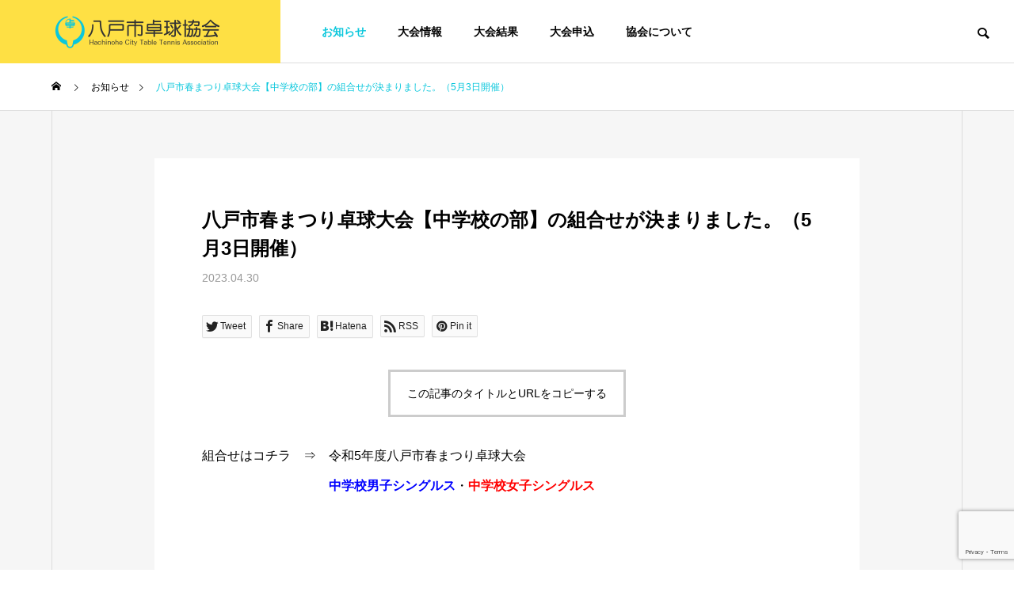

--- FILE ---
content_type: text/html; charset=UTF-8
request_url: https://hctta.jp/news/%E5%85%AB%E6%88%B8%E5%B8%82%E6%98%A5%E3%81%BE%E3%81%A4%E3%82%8A%E5%8D%93%E7%90%83%E5%A4%A7%E4%BC%9A%E3%80%90%E4%B8%AD%E5%AD%A6%E6%A0%A1%E3%81%AE%E9%83%A8%E3%80%91%E3%81%AE%E7%B5%84%E5%90%88%E3%81%9B/
body_size: 13917
content:
<!DOCTYPE html>
<html class="pc" lang="ja">
<head>
<meta charset="UTF-8">
<!--[if IE]><meta http-equiv="X-UA-Compatible" content="IE=edge"><![endif]-->
<meta name="viewport" content="width=device-width">
<title>八戸市春まつり卓球大会【中学校の部】の組合せが決まりました。（5月3日開催） | 青森県・八戸市卓球協会公式サイトへようこそ</title>
<meta name="description" content="組合せはコチラ　⇒　令和5年度八戸市春まつり卓球大会　　　　　　　　　　中学校男子シングルス・中学校女子シングルス&amp;nbsp;...">
<link rel="pingback" href="https://hctta.jp/xmlrpc.php">
<meta name='robots' content='max-image-preview:large' />
<link rel="alternate" type="application/rss+xml" title="青森県・八戸市卓球協会公式サイトへようこそ &raquo; フィード" href="https://hctta.jp/feed/" />
<link rel="alternate" type="application/rss+xml" title="青森県・八戸市卓球協会公式サイトへようこそ &raquo; コメントフィード" href="https://hctta.jp/comments/feed/" />
<link rel="alternate" title="oEmbed (JSON)" type="application/json+oembed" href="https://hctta.jp/wp-json/oembed/1.0/embed?url=https%3A%2F%2Fhctta.jp%2Fnews%2F%25e5%2585%25ab%25e6%2588%25b8%25e5%25b8%2582%25e6%2598%25a5%25e3%2581%25be%25e3%2581%25a4%25e3%2582%258a%25e5%258d%2593%25e7%2590%2583%25e5%25a4%25a7%25e4%25bc%259a%25e3%2580%2590%25e4%25b8%25ad%25e5%25ad%25a6%25e6%25a0%25a1%25e3%2581%25ae%25e9%2583%25a8%25e3%2580%2591%25e3%2581%25ae%25e7%25b5%2584%25e5%2590%2588%25e3%2581%259b%2F" />
<link rel="alternate" title="oEmbed (XML)" type="text/xml+oembed" href="https://hctta.jp/wp-json/oembed/1.0/embed?url=https%3A%2F%2Fhctta.jp%2Fnews%2F%25e5%2585%25ab%25e6%2588%25b8%25e5%25b8%2582%25e6%2598%25a5%25e3%2581%25be%25e3%2581%25a4%25e3%2582%258a%25e5%258d%2593%25e7%2590%2583%25e5%25a4%25a7%25e4%25bc%259a%25e3%2580%2590%25e4%25b8%25ad%25e5%25ad%25a6%25e6%25a0%25a1%25e3%2581%25ae%25e9%2583%25a8%25e3%2580%2591%25e3%2581%25ae%25e7%25b5%2584%25e5%2590%2588%25e3%2581%259b%2F&#038;format=xml" />
<style id='wp-img-auto-sizes-contain-inline-css' type='text/css'>
img:is([sizes=auto i],[sizes^="auto," i]){contain-intrinsic-size:3000px 1500px}
/*# sourceURL=wp-img-auto-sizes-contain-inline-css */
</style>
<link rel='stylesheet' id='style-css' href='https://hctta.jp/wp-content/themes/solaris_tcd088/style.css?ver=1.1.4' type='text/css' media='all' />
<style id='wp-block-library-inline-css' type='text/css'>
:root{--wp-block-synced-color:#7a00df;--wp-block-synced-color--rgb:122,0,223;--wp-bound-block-color:var(--wp-block-synced-color);--wp-editor-canvas-background:#ddd;--wp-admin-theme-color:#007cba;--wp-admin-theme-color--rgb:0,124,186;--wp-admin-theme-color-darker-10:#006ba1;--wp-admin-theme-color-darker-10--rgb:0,107,160.5;--wp-admin-theme-color-darker-20:#005a87;--wp-admin-theme-color-darker-20--rgb:0,90,135;--wp-admin-border-width-focus:2px}@media (min-resolution:192dpi){:root{--wp-admin-border-width-focus:1.5px}}.wp-element-button{cursor:pointer}:root .has-very-light-gray-background-color{background-color:#eee}:root .has-very-dark-gray-background-color{background-color:#313131}:root .has-very-light-gray-color{color:#eee}:root .has-very-dark-gray-color{color:#313131}:root .has-vivid-green-cyan-to-vivid-cyan-blue-gradient-background{background:linear-gradient(135deg,#00d084,#0693e3)}:root .has-purple-crush-gradient-background{background:linear-gradient(135deg,#34e2e4,#4721fb 50%,#ab1dfe)}:root .has-hazy-dawn-gradient-background{background:linear-gradient(135deg,#faaca8,#dad0ec)}:root .has-subdued-olive-gradient-background{background:linear-gradient(135deg,#fafae1,#67a671)}:root .has-atomic-cream-gradient-background{background:linear-gradient(135deg,#fdd79a,#004a59)}:root .has-nightshade-gradient-background{background:linear-gradient(135deg,#330968,#31cdcf)}:root .has-midnight-gradient-background{background:linear-gradient(135deg,#020381,#2874fc)}:root{--wp--preset--font-size--normal:16px;--wp--preset--font-size--huge:42px}.has-regular-font-size{font-size:1em}.has-larger-font-size{font-size:2.625em}.has-normal-font-size{font-size:var(--wp--preset--font-size--normal)}.has-huge-font-size{font-size:var(--wp--preset--font-size--huge)}.has-text-align-center{text-align:center}.has-text-align-left{text-align:left}.has-text-align-right{text-align:right}.has-fit-text{white-space:nowrap!important}#end-resizable-editor-section{display:none}.aligncenter{clear:both}.items-justified-left{justify-content:flex-start}.items-justified-center{justify-content:center}.items-justified-right{justify-content:flex-end}.items-justified-space-between{justify-content:space-between}.screen-reader-text{border:0;clip-path:inset(50%);height:1px;margin:-1px;overflow:hidden;padding:0;position:absolute;width:1px;word-wrap:normal!important}.screen-reader-text:focus{background-color:#ddd;clip-path:none;color:#444;display:block;font-size:1em;height:auto;left:5px;line-height:normal;padding:15px 23px 14px;text-decoration:none;top:5px;width:auto;z-index:100000}html :where(.has-border-color){border-style:solid}html :where([style*=border-top-color]){border-top-style:solid}html :where([style*=border-right-color]){border-right-style:solid}html :where([style*=border-bottom-color]){border-bottom-style:solid}html :where([style*=border-left-color]){border-left-style:solid}html :where([style*=border-width]){border-style:solid}html :where([style*=border-top-width]){border-top-style:solid}html :where([style*=border-right-width]){border-right-style:solid}html :where([style*=border-bottom-width]){border-bottom-style:solid}html :where([style*=border-left-width]){border-left-style:solid}html :where(img[class*=wp-image-]){height:auto;max-width:100%}:where(figure){margin:0 0 1em}html :where(.is-position-sticky){--wp-admin--admin-bar--position-offset:var(--wp-admin--admin-bar--height,0px)}@media screen and (max-width:600px){html :where(.is-position-sticky){--wp-admin--admin-bar--position-offset:0px}}

/*# sourceURL=wp-block-library-inline-css */
</style><style id='global-styles-inline-css' type='text/css'>
:root{--wp--preset--aspect-ratio--square: 1;--wp--preset--aspect-ratio--4-3: 4/3;--wp--preset--aspect-ratio--3-4: 3/4;--wp--preset--aspect-ratio--3-2: 3/2;--wp--preset--aspect-ratio--2-3: 2/3;--wp--preset--aspect-ratio--16-9: 16/9;--wp--preset--aspect-ratio--9-16: 9/16;--wp--preset--color--black: #000000;--wp--preset--color--cyan-bluish-gray: #abb8c3;--wp--preset--color--white: #ffffff;--wp--preset--color--pale-pink: #f78da7;--wp--preset--color--vivid-red: #cf2e2e;--wp--preset--color--luminous-vivid-orange: #ff6900;--wp--preset--color--luminous-vivid-amber: #fcb900;--wp--preset--color--light-green-cyan: #7bdcb5;--wp--preset--color--vivid-green-cyan: #00d084;--wp--preset--color--pale-cyan-blue: #8ed1fc;--wp--preset--color--vivid-cyan-blue: #0693e3;--wp--preset--color--vivid-purple: #9b51e0;--wp--preset--gradient--vivid-cyan-blue-to-vivid-purple: linear-gradient(135deg,rgb(6,147,227) 0%,rgb(155,81,224) 100%);--wp--preset--gradient--light-green-cyan-to-vivid-green-cyan: linear-gradient(135deg,rgb(122,220,180) 0%,rgb(0,208,130) 100%);--wp--preset--gradient--luminous-vivid-amber-to-luminous-vivid-orange: linear-gradient(135deg,rgb(252,185,0) 0%,rgb(255,105,0) 100%);--wp--preset--gradient--luminous-vivid-orange-to-vivid-red: linear-gradient(135deg,rgb(255,105,0) 0%,rgb(207,46,46) 100%);--wp--preset--gradient--very-light-gray-to-cyan-bluish-gray: linear-gradient(135deg,rgb(238,238,238) 0%,rgb(169,184,195) 100%);--wp--preset--gradient--cool-to-warm-spectrum: linear-gradient(135deg,rgb(74,234,220) 0%,rgb(151,120,209) 20%,rgb(207,42,186) 40%,rgb(238,44,130) 60%,rgb(251,105,98) 80%,rgb(254,248,76) 100%);--wp--preset--gradient--blush-light-purple: linear-gradient(135deg,rgb(255,206,236) 0%,rgb(152,150,240) 100%);--wp--preset--gradient--blush-bordeaux: linear-gradient(135deg,rgb(254,205,165) 0%,rgb(254,45,45) 50%,rgb(107,0,62) 100%);--wp--preset--gradient--luminous-dusk: linear-gradient(135deg,rgb(255,203,112) 0%,rgb(199,81,192) 50%,rgb(65,88,208) 100%);--wp--preset--gradient--pale-ocean: linear-gradient(135deg,rgb(255,245,203) 0%,rgb(182,227,212) 50%,rgb(51,167,181) 100%);--wp--preset--gradient--electric-grass: linear-gradient(135deg,rgb(202,248,128) 0%,rgb(113,206,126) 100%);--wp--preset--gradient--midnight: linear-gradient(135deg,rgb(2,3,129) 0%,rgb(40,116,252) 100%);--wp--preset--font-size--small: 13px;--wp--preset--font-size--medium: 20px;--wp--preset--font-size--large: 36px;--wp--preset--font-size--x-large: 42px;--wp--preset--spacing--20: 0.44rem;--wp--preset--spacing--30: 0.67rem;--wp--preset--spacing--40: 1rem;--wp--preset--spacing--50: 1.5rem;--wp--preset--spacing--60: 2.25rem;--wp--preset--spacing--70: 3.38rem;--wp--preset--spacing--80: 5.06rem;--wp--preset--shadow--natural: 6px 6px 9px rgba(0, 0, 0, 0.2);--wp--preset--shadow--deep: 12px 12px 50px rgba(0, 0, 0, 0.4);--wp--preset--shadow--sharp: 6px 6px 0px rgba(0, 0, 0, 0.2);--wp--preset--shadow--outlined: 6px 6px 0px -3px rgb(255, 255, 255), 6px 6px rgb(0, 0, 0);--wp--preset--shadow--crisp: 6px 6px 0px rgb(0, 0, 0);}:where(.is-layout-flex){gap: 0.5em;}:where(.is-layout-grid){gap: 0.5em;}body .is-layout-flex{display: flex;}.is-layout-flex{flex-wrap: wrap;align-items: center;}.is-layout-flex > :is(*, div){margin: 0;}body .is-layout-grid{display: grid;}.is-layout-grid > :is(*, div){margin: 0;}:where(.wp-block-columns.is-layout-flex){gap: 2em;}:where(.wp-block-columns.is-layout-grid){gap: 2em;}:where(.wp-block-post-template.is-layout-flex){gap: 1.25em;}:where(.wp-block-post-template.is-layout-grid){gap: 1.25em;}.has-black-color{color: var(--wp--preset--color--black) !important;}.has-cyan-bluish-gray-color{color: var(--wp--preset--color--cyan-bluish-gray) !important;}.has-white-color{color: var(--wp--preset--color--white) !important;}.has-pale-pink-color{color: var(--wp--preset--color--pale-pink) !important;}.has-vivid-red-color{color: var(--wp--preset--color--vivid-red) !important;}.has-luminous-vivid-orange-color{color: var(--wp--preset--color--luminous-vivid-orange) !important;}.has-luminous-vivid-amber-color{color: var(--wp--preset--color--luminous-vivid-amber) !important;}.has-light-green-cyan-color{color: var(--wp--preset--color--light-green-cyan) !important;}.has-vivid-green-cyan-color{color: var(--wp--preset--color--vivid-green-cyan) !important;}.has-pale-cyan-blue-color{color: var(--wp--preset--color--pale-cyan-blue) !important;}.has-vivid-cyan-blue-color{color: var(--wp--preset--color--vivid-cyan-blue) !important;}.has-vivid-purple-color{color: var(--wp--preset--color--vivid-purple) !important;}.has-black-background-color{background-color: var(--wp--preset--color--black) !important;}.has-cyan-bluish-gray-background-color{background-color: var(--wp--preset--color--cyan-bluish-gray) !important;}.has-white-background-color{background-color: var(--wp--preset--color--white) !important;}.has-pale-pink-background-color{background-color: var(--wp--preset--color--pale-pink) !important;}.has-vivid-red-background-color{background-color: var(--wp--preset--color--vivid-red) !important;}.has-luminous-vivid-orange-background-color{background-color: var(--wp--preset--color--luminous-vivid-orange) !important;}.has-luminous-vivid-amber-background-color{background-color: var(--wp--preset--color--luminous-vivid-amber) !important;}.has-light-green-cyan-background-color{background-color: var(--wp--preset--color--light-green-cyan) !important;}.has-vivid-green-cyan-background-color{background-color: var(--wp--preset--color--vivid-green-cyan) !important;}.has-pale-cyan-blue-background-color{background-color: var(--wp--preset--color--pale-cyan-blue) !important;}.has-vivid-cyan-blue-background-color{background-color: var(--wp--preset--color--vivid-cyan-blue) !important;}.has-vivid-purple-background-color{background-color: var(--wp--preset--color--vivid-purple) !important;}.has-black-border-color{border-color: var(--wp--preset--color--black) !important;}.has-cyan-bluish-gray-border-color{border-color: var(--wp--preset--color--cyan-bluish-gray) !important;}.has-white-border-color{border-color: var(--wp--preset--color--white) !important;}.has-pale-pink-border-color{border-color: var(--wp--preset--color--pale-pink) !important;}.has-vivid-red-border-color{border-color: var(--wp--preset--color--vivid-red) !important;}.has-luminous-vivid-orange-border-color{border-color: var(--wp--preset--color--luminous-vivid-orange) !important;}.has-luminous-vivid-amber-border-color{border-color: var(--wp--preset--color--luminous-vivid-amber) !important;}.has-light-green-cyan-border-color{border-color: var(--wp--preset--color--light-green-cyan) !important;}.has-vivid-green-cyan-border-color{border-color: var(--wp--preset--color--vivid-green-cyan) !important;}.has-pale-cyan-blue-border-color{border-color: var(--wp--preset--color--pale-cyan-blue) !important;}.has-vivid-cyan-blue-border-color{border-color: var(--wp--preset--color--vivid-cyan-blue) !important;}.has-vivid-purple-border-color{border-color: var(--wp--preset--color--vivid-purple) !important;}.has-vivid-cyan-blue-to-vivid-purple-gradient-background{background: var(--wp--preset--gradient--vivid-cyan-blue-to-vivid-purple) !important;}.has-light-green-cyan-to-vivid-green-cyan-gradient-background{background: var(--wp--preset--gradient--light-green-cyan-to-vivid-green-cyan) !important;}.has-luminous-vivid-amber-to-luminous-vivid-orange-gradient-background{background: var(--wp--preset--gradient--luminous-vivid-amber-to-luminous-vivid-orange) !important;}.has-luminous-vivid-orange-to-vivid-red-gradient-background{background: var(--wp--preset--gradient--luminous-vivid-orange-to-vivid-red) !important;}.has-very-light-gray-to-cyan-bluish-gray-gradient-background{background: var(--wp--preset--gradient--very-light-gray-to-cyan-bluish-gray) !important;}.has-cool-to-warm-spectrum-gradient-background{background: var(--wp--preset--gradient--cool-to-warm-spectrum) !important;}.has-blush-light-purple-gradient-background{background: var(--wp--preset--gradient--blush-light-purple) !important;}.has-blush-bordeaux-gradient-background{background: var(--wp--preset--gradient--blush-bordeaux) !important;}.has-luminous-dusk-gradient-background{background: var(--wp--preset--gradient--luminous-dusk) !important;}.has-pale-ocean-gradient-background{background: var(--wp--preset--gradient--pale-ocean) !important;}.has-electric-grass-gradient-background{background: var(--wp--preset--gradient--electric-grass) !important;}.has-midnight-gradient-background{background: var(--wp--preset--gradient--midnight) !important;}.has-small-font-size{font-size: var(--wp--preset--font-size--small) !important;}.has-medium-font-size{font-size: var(--wp--preset--font-size--medium) !important;}.has-large-font-size{font-size: var(--wp--preset--font-size--large) !important;}.has-x-large-font-size{font-size: var(--wp--preset--font-size--x-large) !important;}
/*# sourceURL=global-styles-inline-css */
</style>

<style id='classic-theme-styles-inline-css' type='text/css'>
/*! This file is auto-generated */
.wp-block-button__link{color:#fff;background-color:#32373c;border-radius:9999px;box-shadow:none;text-decoration:none;padding:calc(.667em + 2px) calc(1.333em + 2px);font-size:1.125em}.wp-block-file__button{background:#32373c;color:#fff;text-decoration:none}
/*# sourceURL=/wp-includes/css/classic-themes.min.css */
</style>
<link rel='stylesheet' id='contact-form-7-css' href='https://hctta.jp/wp-content/plugins/contact-form-7/includes/css/styles.css?ver=6.1.4' type='text/css' media='all' />
<link rel='stylesheet' id='tablepress-default-css' href='https://hctta.jp/wp-content/plugins/tablepress/css/build/default.css?ver=3.2.6' type='text/css' media='all' />
<script type="text/javascript" src="https://hctta.jp/wp-includes/js/jquery/jquery.min.js?ver=3.7.1" id="jquery-core-js"></script>
<script type="text/javascript" src="https://hctta.jp/wp-includes/js/jquery/jquery-migrate.min.js?ver=3.4.1" id="jquery-migrate-js"></script>
<link rel="https://api.w.org/" href="https://hctta.jp/wp-json/" /><link rel="canonical" href="https://hctta.jp/news/%e5%85%ab%e6%88%b8%e5%b8%82%e6%98%a5%e3%81%be%e3%81%a4%e3%82%8a%e5%8d%93%e7%90%83%e5%a4%a7%e4%bc%9a%e3%80%90%e4%b8%ad%e5%ad%a6%e6%a0%a1%e3%81%ae%e9%83%a8%e3%80%91%e3%81%ae%e7%b5%84%e5%90%88%e3%81%9b/" />
<link rel='shortlink' href='https://hctta.jp/?p=1928' />
<!-- Analytics by WP Statistics - https://wp-statistics.com -->

<link rel="stylesheet" href="https://hctta.jp/wp-content/themes/solaris_tcd088/css/design-plus.css?ver=1.1.4">
<link rel="stylesheet" href="https://hctta.jp/wp-content/themes/solaris_tcd088/css/sns-botton.css?ver=1.1.4">
<link rel="stylesheet" media="screen and (max-width:1201px)" href="https://hctta.jp/wp-content/themes/solaris_tcd088/css/responsive.css?ver=1.1.4">
<link rel="stylesheet" media="screen and (max-width:1201px)" href="https://hctta.jp/wp-content/themes/solaris_tcd088/css/footer-bar.css?ver=1.1.4">

<script src="https://hctta.jp/wp-content/themes/solaris_tcd088/js/jquery.easing.1.4.js?ver=1.1.4"></script>
<script src="https://hctta.jp/wp-content/themes/solaris_tcd088/js/jscript.js?ver=1.1.4"></script>
<script src="https://hctta.jp/wp-content/themes/solaris_tcd088/js/jquery.cookie.min.js?ver=1.1.4"></script>
<script src="https://hctta.jp/wp-content/themes/solaris_tcd088/js/comment.js?ver=1.1.4"></script>
<script src="https://hctta.jp/wp-content/themes/solaris_tcd088/js/parallax.js?ver=1.1.4"></script>

<link rel="stylesheet" href="https://hctta.jp/wp-content/themes/solaris_tcd088/js/simplebar.css?ver=1.1.4">
<script src="https://hctta.jp/wp-content/themes/solaris_tcd088/js/simplebar.min.js?ver=1.1.4"></script>


<script src="https://hctta.jp/wp-content/themes/solaris_tcd088/js/header_fix.js?ver=1.1.4"></script>


<style type="text/css">
body { font-size:16px; }
.common_headline { font-size:36px !important; }
@media screen and (max-width:750px) {
  body { font-size:14px; }
  .common_headline { font-size:20px !important; }
}
body, input, textarea { font-family: Arial, "Hiragino Sans", "ヒラギノ角ゴ ProN", "Hiragino Kaku Gothic ProN", "游ゴシック", YuGothic, "メイリオ", Meiryo, sans-serif; }

.rich_font, .p-vertical { font-family: Arial, "Hiragino Sans", "ヒラギノ角ゴ ProN", "Hiragino Kaku Gothic ProN", "游ゴシック", YuGothic, "メイリオ", Meiryo, sans-serif; font-weight:600; }

.rich_font_type1 { font-family: Arial, "ヒラギノ角ゴ ProN W3", "Hiragino Kaku Gothic ProN", "メイリオ", Meiryo, sans-serif; font-weight:600; }
.rich_font_type2 { font-family: Arial, "Hiragino Sans", "ヒラギノ角ゴ ProN", "Hiragino Kaku Gothic ProN", "游ゴシック", YuGothic, "メイリオ", Meiryo, sans-serif; font-weight:600; }
.rich_font_type3 { font-family: "Times New Roman" , "游明朝" , "Yu Mincho" , "游明朝体" , "YuMincho" , "ヒラギノ明朝 Pro W3" , "Hiragino Mincho Pro" , "HiraMinProN-W3" , "HGS明朝E" , "ＭＳ Ｐ明朝" , "MS PMincho" , serif; font-weight:600; }

.square_headline .headline { font-size:24px; }
.square_headline .sub_headline { font-size:14px; }
@media screen and (max-width:750px) {
  .square_headline .headline { font-size:18px; }
  .square_headline .sub_headline { font-size:12px; }
}

.pc body.use_header_fix #header:after { background:rgba(255,255,255,1); }
.pc body.use_header_fix #header:hover:after { background:rgba(255,255,255,1); }
#header_logo a { background:rgba(254,224,68,1); }
#header_logo .logo_text { color:#ffffff !important; font-size:32px; }
#footer_logo .logo_text { font-size:32px; }
@media screen and (max-width:1201px) {
  #header_logo .logo_text { font-size:24px; }
  #footer_logo .logo_text { font-size:24px; }
}
#global_menu > ul > li > a:hover, body.single #global_menu > ul > li.current-menu-item > a, body.single #global_menu > ul > li.active > a,
  #header.active #global_menu > ul > li.current-menu-item > a, #header.active #global_menu > ul > li.active > a, body.hide_header_image #global_menu > ul > li.current-menu-item > a, body.no_index_header_content #global_menu > ul > li.current-menu-item > a
    { color:#0ac7dc !important; }
#global_menu ul ul a { color:#ffffff; background:#0ac7dc; }
#global_menu ul ul a:hover { color:#ffffff; background:#fee044; }
#global_menu ul ul li.menu-item-has-children > a:before { color:#ffffff; }
.mobile #header:after { background:rgba(255,255,255,1); }
.mobile #header:hover:after { background:rgba(255,255,255,1); }
.mobile body.home.no_index_header_content #header { background:rgba(255,255,255,1); }
#drawer_menu { color:#ffffff; background:#000000; }
#drawer_menu a { color:#ffffff; }
#drawer_menu a:hover { color:#fee044; }
#mobile_menu a { color:#ffffff; border-color:#444444; }
#mobile_menu li li a { background:#333333; }
#mobile_menu a:hover, #drawer_menu .close_button:hover, #mobile_menu .child_menu_button:hover { color:#ffffff; background:#444444; }
#mobile_menu .child_menu_button .icon:before, #mobile_menu .child_menu_button:hover .icon:before { color:#ffffff; }
.megamenu .headline_area h3 .headline { font-size:24px; }
.megamenu_b .service_item_list .item a:after { background:rgba(0,0,0,0.5); }
.author_profile .avatar_area, .animate_image, .animate_background, .animate_background .image_wrap {
  background: #FFFFFF;
}
.animate_image img, .animate_background .image {
  -webkit-width:calc(100% + 30px) !important; width:calc(100% + 30px) !important; height:auto; max-width:inherit !important; position:relative;
    -webkit-transform: translate(-15px, 0px); -webkit-transition-property: opacity, translateX; -webkit-transition: 0.5s;
  transform: translate(-15px, 0px); transition-property: opacity, translateX; transition: 0.5s;
  }
.animate_image:hover img, .animate_background:hover .image {
  opacity:0.5;
    -webkit-transform: translate(0px, 0px);
  transform: translate(0px, 0px);
  }
.animate_image.square img {
  -webkit-width:calc(100% + 30px) !important; width:calc(100% + 30px) !important; height:auto; max-width:inherit !important; position:relative;
    -webkit-transform: translate(-15px, -15px); -webkit-transition-property: opacity, translateX; -webkit-transition: 0.5s;
  transform: translate(-15px, -15px); transition-property: opacity, translateX; transition: 0.5s;
  }
.animate_image.square:hover img {
  opacity:0.5;
    -webkit-transform: translate(0px, -15px);
  transform: translate(0px, -15px);
  }

a { color:#000; }

#footer_menu .footer_menu li:first-of-type a, #return_top2 a:hover:before, #bread_crumb, #bread_crumb li.last, .tcd_banner_widget .headline, .post_slider_widget .slick-arrow:hover:before,
  #post_title2 .title, #service_banner .main_title, .megamenu .headline_area h3 .headline, .news_category_list li.active a, .news_category_sort_button li.active a, .sns_button_list.color_type2 li.contact a:before,
    .tab_content_top .tab .item.active, .cb_tab_content .tab_content_bottom .title, .cb_headline .headline, .faq_list .question.active, .faq_list .question:hover, .author_profile .author_link li.contact a:before, .author_profile .author_link li.user_url a:before
      { color:#0ac7dc; }

.square_headline, .page_navi span.current, #post_pagination p, #comment_tab li.active a, .news_category_list li.active a:before, .news_category_sort_button li.active a:before, #index_news_ticker .category,
  .tab_content_bottom .slick-dots button:hover::before, .tab_content_bottom .slick-dots .slick-active button::before,
    .faq_list .question.active:before, .faq_list .question:hover:before, .faq_list .question:hover:after, #return_top a
      { background:#0ac7dc; }

.page_navi span.current, #post_pagination p, .design_headline2 span, #post_title2 .title
  { border-color:#0ac7dc; }

.category_list_widget li.current-menu-item a, .category_list_widget li.current-menu-parent a { background:rgba(10,199,220,0.5); border-color:#fff; color:#fff; }

a:hover, #footer_top a:hover, #footer_social_link li a:hover:before, #footer_menu .footer_menu li:first-of-type a:hover, #next_prev_post a:hover, #bread_crumb li a:hover, #bread_crumb li.home a:hover:before,
  .single_copy_title_url_btn:hover, .tcdw_search_box_widget .search_area .search_button:hover:before, .widget_tab_post_list_button div:hover,
    #single_author_title_area .author_link li a:hover:before, .author_profile a:hover, #post_meta_bottom a:hover, .cardlink_title a:hover,
      .comment a:hover, .comment_form_wrapper a:hover, #searchform .submit_button:hover:before, .p-dropdown__title:hover:after
        { color:#fee044; }

.page_navi a:hover, #post_pagination a:hover, #p_readmore .button:hover, .c-pw__btn:hover, #comment_tab li a:hover, #submit_comment:hover, #cancel_comment_reply a:hover,
  #wp-calendar #prev a:hover, #wp-calendar #next a:hover, #wp-calendar td a:hover, #comment_tab li a:hover, #index_news_ticker .category:hover, #return_top a:hover
    { background-color:#fee044; }

.page_navi a:hover, #post_pagination a:hover, #comment_textarea textarea:focus, .c-pw__box-input:focus
  { border-color:#fee044; }

.post_content a, .custom-html-widget a { color:#000000; }
.post_content a:hover, .custom-html-widget a:hover { color:#fee044; }

.design_button.type2 a, .design_button.type3 a { color:#0ac7dc !important; border-color:rgba(10,199,220,1); }
.design_button.type2 a:hover, .design_button.type3 a:hover { color:#ffffff !important; border-color:rgba(254,224,68,1); }
.design_button.type2 a:before, .design_button.type3 a:before { background:#fee044; }
.news_cat_id7 { background-color:#c4c400; }
.news_cat_id7:hover { background-color:#929200; }
h2 {
  text-shadow: #fff 2px 0, #fff -2px 0, #fff 0 -2px, #fff 0 2px, #fff 2px 2px, #fff -2px 2px, #fff 2px -2px, #fff -2px -2px, #fff 1px 2px, #fff -1px 2px, #fff 1px -2px, #fff -1px -2px, #fff 2px 1px, #fff -2px 1px, #fff 2px -1px, #fff -2px -1px, rgba(0, 0, 0, .5) 3px 3px 3px;
  color: #0AC7DC;
  font-size: 180%!important;
}

.midashi2line {
  padding: 1rem 2rem!important;
  border-top: 6px double #0AC7DC!important;
  border-bottom: 6px double #0AC7DC!important;
  color: #0AC7DC;
  font-size: 120%!important;
}


@media screen and (max-width: 640px) {
  .tbl-r04 {
    width: 80%;
  } 
  .tbl-r04 tr,
  .tbl-r04 td{
    display: block;
    width: 100%;
    position: relative;
  }
  .tbl-r04 .thead {
    display: none;
  }
  .tbl-r04 tr {
    margin-bottom: 40px;
  }

 .column_table,
.column_table td,
.column_table th {
  border: 1px solid #cbced2;
  border-collapse: collapse;
  text-align: center;
}

.column_table thead th {
  display: none;
}

.column_table tbody th {
  background: #01214d;
  color: #fff;
  padding: 4px 12px;
  display: block;
  width: 100%
}

.column_table td {
  background: #f5f6f8;
  padding: 4px 12px;
  display: block;
  width: 100%
}

.column_table td[data-title]::before {
  color: #666;
  content: attr(data-title) " :";
  font-weight: bold;
  padding: 0 10px 0 0;
  display: inline;
}
}.styled_h2 {
  font-size:26px !important; text-align:left; color:#ffffff; background:#000000;  border-top:0px solid #dddddd;
  border-bottom:0px solid #dddddd;
  border-left:0px solid #dddddd;
  border-right:0px solid #dddddd;
  padding:15px 15px 15px 15px !important;
  margin:0px 0px 30px !important;
}
.styled_h3 {
  font-size:22px !important; text-align:left; color:#000000;   border-top:0px solid #dddddd;
  border-bottom:0px solid #dddddd;
  border-left:2px solid #000000;
  border-right:0px solid #dddddd;
  padding:6px 0px 6px 16px !important;
  margin:0px 0px 30px !important;
}
.styled_h4 {
  font-size:18px !important; text-align:left; color:#000000;   border-top:0px solid #dddddd;
  border-bottom:1px solid #dddddd;
  border-left:0px solid #dddddd;
  border-right:0px solid #dddddd;
  padding:3px 0px 3px 20px !important;
  margin:0px 0px 30px !important;
}
.styled_h5 {
  font-size:14px !important; text-align:left; color:#000000;   border-top:0px solid #dddddd;
  border-bottom:1px solid #dddddd;
  border-left:0px solid #dddddd;
  border-right:0px solid #dddddd;
  padding:3px 0px 3px 24px !important;
  margin:0px 0px 30px !important;
}
.q_custom_button1 {
  color:#ffffff !important;
  border-color:rgba(83,83,83,1);
}
.q_custom_button1.animation_type1 { background:#535353; }
.q_custom_button1:hover, .q_custom_button1:focus {
  color:#ffffff !important;
  border-color:rgba(125,125,125,1);
}
.q_custom_button1.animation_type1:hover { background:#7d7d7d; }
.q_custom_button1:before { background:#7d7d7d; }
.q_custom_button2 {
  color:#ffffff !important;
  border-color:rgba(83,83,83,1);
}
.q_custom_button2.animation_type1 { background:#535353; }
.q_custom_button2:hover, .q_custom_button2:focus {
  color:#ffffff !important;
  border-color:rgba(125,125,125,1);
}
.q_custom_button2.animation_type1:hover { background:#7d7d7d; }
.q_custom_button2:before { background:#7d7d7d; }
.speech_balloon_left1 .speach_balloon_text { background-color: #ffdfdf; border-color: #ffdfdf; color: #000000 }
.speech_balloon_left1 .speach_balloon_text::before { border-right-color: #ffdfdf }
.speech_balloon_left1 .speach_balloon_text::after { border-right-color: #ffdfdf }
.speech_balloon_left2 .speach_balloon_text { background-color: #ffffff; border-color: #ff5353; color: #000000 }
.speech_balloon_left2 .speach_balloon_text::before { border-right-color: #ff5353 }
.speech_balloon_left2 .speach_balloon_text::after { border-right-color: #ffffff }
.speech_balloon_right1 .speach_balloon_text { background-color: #ccf4ff; border-color: #ccf4ff; color: #000000 }
.speech_balloon_right1 .speach_balloon_text::before { border-left-color: #ccf4ff }
.speech_balloon_right1 .speach_balloon_text::after { border-left-color: #ccf4ff }
.speech_balloon_right2 .speach_balloon_text { background-color: #ffffff; border-color: #0789b5; color: #000000 }
.speech_balloon_right2 .speach_balloon_text::before { border-left-color: #0789b5 }
.speech_balloon_right2 .speach_balloon_text::after { border-left-color: #ffffff }
.qt_google_map .pb_googlemap_custom-overlay-inner { background:#0ac7dc; color:#ffffff; }
.qt_google_map .pb_googlemap_custom-overlay-inner::after { border-color:#0ac7dc transparent transparent transparent; }
</style>

<style id="current-page-style" type="text/css">
#post_title .title { font-size:24px; }
#recent_news .headline { font-size:24px; }
.news_list .title { font-size:16px; }
@media screen and (max-width:750px) {
  #post_title .title { font-size:18px; }
  #recent_news .headline { font-size:18px; }
  .news_list .title { font-size:14px; }
}
#site_wrap { display:none; }
#site_loader_overlay { background:#ffffff; opacity:1; position:fixed; top:0px; left:0px; width:100%; height:100%; width:100%; height:100vh; z-index:99999; }
#site_loader_overlay.slide_up {
  top:-100vh; opacity:0;
  -webkit-transition: transition: top 0.7s cubic-bezier(0.83, 0, 0.17, 1) 0.4s, opacity 0s cubic-bezier(0.83, 0, 0.17, 1) 1.5s;
  transition: top 0.7s cubic-bezier(0.83, 0, 0.17, 1) 0.4s, opacity 0s cubic-bezier(0.83, 0, 0.17, 1) 1.5s;
}
#site_loader_overlay.slide_down {
  top:100vh; opacity:0;
  -webkit-transition: transition: top 0.7s cubic-bezier(0.83, 0, 0.17, 1) 0.4s, opacity 0s cubic-bezier(0.83, 0, 0.17, 1) 1.5s;
  transition: top 0.7s cubic-bezier(0.83, 0, 0.17, 1) 0.4s, opacity 0s cubic-bezier(0.83, 0, 0.17, 1) 1.5s;
}
#site_loader_overlay.slide_left {
  left:-100%; opactiy:0;
  -webkit-transition: transition: left 0.7s cubic-bezier(0.83, 0, 0.17, 1) 0.4s, opacity 0s cubic-bezier(0.83, 0, 0.17, 1) 1.5s;
  transition: left 0.7s cubic-bezier(0.83, 0, 0.17, 1) 0.4s, opacity 0s cubic-bezier(0.83, 0, 0.17, 1) 1.5s;
}
#site_loader_overlay.slide_right {
  left:100%; opactiy:0;
  -webkit-transition: transition: left 0.7s cubic-bezier(0.83, 0, 0.17, 1) 0.4s, opacity 0s cubic-bezier(0.83, 0, 0.17, 1) 1.5s;
  transition: left 0.7s cubic-bezier(0.83, 0, 0.17, 1) 0.4s, opacity 0s cubic-bezier(0.83, 0, 0.17, 1) 1.5s;
}
.sk-circle {
  width:60px; height:60px;
  position:absolute; left:50%; top:50%; -ms-transform: translate(-50%, -50%); -webkit-transform: translate(-50%, -50%); transform: translate(-50%, -50%);
}
@media screen and (max-width:750px) {
  .sk-circle { width:40px; height:40px; }
}
.sk-circle .sk-child {
  width: 100%;
  height: 100%;
  position: absolute;
  left: 0;
  top: 0;
}
.sk-circle .sk-child:before {
  content: '';
  display: block;
  margin: 0 auto;
  width: 15%;
  height: 15%;
  background-color: #0ac7dc;
  border-radius: 100%;
  -webkit-animation: sk-circleBounceDelay 1.2s infinite ease-in-out both;
          animation: sk-circleBounceDelay 1.2s infinite ease-in-out both;
}
.sk-circle .sk-circle2 {
  -webkit-transform: rotate(30deg);
      -ms-transform: rotate(30deg);
          transform: rotate(30deg); }
.sk-circle .sk-circle3 {
  -webkit-transform: rotate(60deg);
      -ms-transform: rotate(60deg);
          transform: rotate(60deg); }
.sk-circle .sk-circle4 {
  -webkit-transform: rotate(90deg);
      -ms-transform: rotate(90deg);
          transform: rotate(90deg); }
.sk-circle .sk-circle5 {
  -webkit-transform: rotate(120deg);
      -ms-transform: rotate(120deg);
          transform: rotate(120deg); }
.sk-circle .sk-circle6 {
  -webkit-transform: rotate(150deg);
      -ms-transform: rotate(150deg);
          transform: rotate(150deg); }
.sk-circle .sk-circle7 {
  -webkit-transform: rotate(180deg);
      -ms-transform: rotate(180deg);
          transform: rotate(180deg); }
.sk-circle .sk-circle8 {
  -webkit-transform: rotate(210deg);
      -ms-transform: rotate(210deg);
          transform: rotate(210deg); }
.sk-circle .sk-circle9 {
  -webkit-transform: rotate(240deg);
      -ms-transform: rotate(240deg);
          transform: rotate(240deg); }
.sk-circle .sk-circle10 {
  -webkit-transform: rotate(270deg);
      -ms-transform: rotate(270deg);
          transform: rotate(270deg); }
.sk-circle .sk-circle11 {
  -webkit-transform: rotate(300deg);
      -ms-transform: rotate(300deg);
          transform: rotate(300deg); }
.sk-circle .sk-circle12 {
  -webkit-transform: rotate(330deg);
      -ms-transform: rotate(330deg);
          transform: rotate(330deg); }
.sk-circle .sk-circle2:before {
  -webkit-animation-delay: -1.1s;
          animation-delay: -1.1s; }
.sk-circle .sk-circle3:before {
  -webkit-animation-delay: -1s;
          animation-delay: -1s; }
.sk-circle .sk-circle4:before {
  -webkit-animation-delay: -0.9s;
          animation-delay: -0.9s; }
.sk-circle .sk-circle5:before {
  -webkit-animation-delay: -0.8s;
          animation-delay: -0.8s; }
.sk-circle .sk-circle6:before {
  -webkit-animation-delay: -0.7s;
          animation-delay: -0.7s; }
.sk-circle .sk-circle7:before {
  -webkit-animation-delay: -0.6s;
          animation-delay: -0.6s; }
.sk-circle .sk-circle8:before {
  -webkit-animation-delay: -0.5s;
          animation-delay: -0.5s; }
.sk-circle .sk-circle9:before {
  -webkit-animation-delay: -0.4s;
          animation-delay: -0.4s; }
.sk-circle .sk-circle10:before {
  -webkit-animation-delay: -0.3s;
          animation-delay: -0.3s; }
.sk-circle .sk-circle11:before {
  -webkit-animation-delay: -0.2s;
          animation-delay: -0.2s; }
.sk-circle .sk-circle12:before {
  -webkit-animation-delay: -0.1s;
          animation-delay: -0.1s; }

@-webkit-keyframes sk-circleBounceDelay {
  0%, 80%, 100% {
    -webkit-transform: scale(0);
            transform: scale(0);
  } 40% {
    -webkit-transform: scale(1);
            transform: scale(1);
  }
}

@keyframes sk-circleBounceDelay {
  0%, 80%, 100% {
    -webkit-transform: scale(0);
            transform: scale(0);
  } 40% {
    -webkit-transform: scale(1);
            transform: scale(1);
  }
}

#site_loader_overlay.active #site_loader_animation {
  opacity:0;
  -webkit-transition: all 1.0s cubic-bezier(0.22, 1, 0.36, 1) 0s; transition: all 1.0s cubic-bezier(0.22, 1, 0.36, 1) 0s;
}

</style>

<script type="text/javascript">
jQuery(document).ready(function($){

  if( $('.megamenu_a .slider').length ){
    $('.megamenu_a .slider').slick({
      infinite: true,
      dots: false,
      arrows: false,
      slidesToShow: 3,
      slidesToScroll: 1,
      swipeToSlide: true,
      touchThreshold: 20,
      adaptiveHeight: false,
      pauseOnHover: true,
      autoplay: true,
      fade: false,
      easing: 'easeOutExpo',
      speed: 700,
      autoplaySpeed: 5000
    });
    $('.megamenu_a .prev_item').on('click', function() {
      $(this).closest('.megamenu_a').find('.slider').slick('slickPrev');
    });
    $('.megamenu_a .next_item').on('click', function() {
      $(this).closest('.megamenu_a').find('.slider').slick('slickNext');
    });
  };

  if( $('.megamenu_b .service_list_area').length ){
    $(".megamenu_b .service_item_list .item").hover(function(){
      $(this).siblings().removeClass('active');
      $(this).addClass('active');
      service_id = $(this).data('service-id');
      $(this).closest('.service_list_area').find('.service_image_list .image').removeClass('active');
      $('#' + service_id).addClass('active');
    }, function(){
      $(this).removeClass('active');
    });
  };

});
</script>

<link rel="icon" href="https://hctta.jp/wp-content/uploads/2022/01/cropped-ロゴ200青-32x32.png" sizes="32x32" />
<link rel="icon" href="https://hctta.jp/wp-content/uploads/2022/01/cropped-ロゴ200青-192x192.png" sizes="192x192" />
<link rel="apple-touch-icon" href="https://hctta.jp/wp-content/uploads/2022/01/cropped-ロゴ200青-180x180.png" />
<meta name="msapplication-TileImage" content="https://hctta.jp/wp-content/uploads/2022/01/cropped-ロゴ200青-270x270.png" />
<link rel='stylesheet' id='slick-style-css' href='https://hctta.jp/wp-content/themes/solaris_tcd088/js/slick.css?ver=1.0.0' type='text/css' media='all' />
</head>
<body id="body" class="wp-singular news-template-default single single-news postid-1928 wp-theme-solaris_tcd088 load_screen_animation_type2 use_header_fix use_mobile_header_fix one_news_category">


 
 
 <header id="header">
    <div id="header_logo">
   <p class="logo">
 <a href="https://hctta.jp/" title="青森県・八戸市卓球協会公式サイトへようこそ">
    <img class="logo_image pc" src="https://hctta.jp/wp-content/uploads/2022/02/ロゴ468-100.png?1769651213" alt="青森県・八戸市卓球協会公式サイトへようこそ" title="青森県・八戸市卓球協会公式サイトへようこそ" width="234" height="50" />
  <img class="logo_image mobile" src="https://hctta.jp/wp-content/uploads/2022/02/ロゴ468-100.png?1769651213" alt="青森県・八戸市卓球協会公式サイトへようこそ" title="青森県・八戸市卓球協会公式サイトへようこそ" width="234" height="50" />   </a>
</p>

  </div>
    <div id="header_search">
   <div id="header_search_button"></div>
   <form role="search" method="get" id="header_searchform" action="https://hctta.jp">
    <div class="input_area"><input type="text" value="" id="header_search_input" name="s" autocomplete="off"></div>
    <div class="button"><label for="header_search_button"></label><input type="submit" id="header_search_button" value=""></div>
   </form>
  </div>
      <a id="global_menu_button" href="#"><span></span><span></span><span></span></a>
  <nav id="global_menu">
   <ul id="menu-%e3%82%b0%e3%83%ad%e3%83%bc%e3%83%90%e3%83%ab%e3%83%a1%e3%83%8b%e3%83%a5%e3%83%bc" class="menu"><li id="menu-item-1176" class="menu-item menu-item-type-custom menu-item-object-custom menu-item-1176 current-menu-item"><a href="https://hctta.jp/news/">お知らせ</a></li>
<li id="menu-item-1079" class="menu-item menu-item-type-post_type menu-item-object-page menu-item-1079 "><a href="https://hctta.jp/convention/">大会情報</a></li>
<li id="menu-item-1080" class="menu-item menu-item-type-post_type menu-item-object-page menu-item-1080 "><a href="https://hctta.jp/taikaikiroku/">大会結果</a></li>
<li id="menu-item-1197" class="menu-item menu-item-type-custom menu-item-object-custom menu-item-1197 "><a href="https://hctta.jp/application/">大会申込</a></li>
<li id="menu-item-1078" class="menu-item menu-item-type-post_type menu-item-object-page menu-item-1078 "><a href="https://hctta.jp/kyokai-ni-tuite/">協会について</a></li>
</ul>  </nav>
     </header>

 
<div id="container" >

 
<div id="bread_crumb">
 <ul class="clearfix" itemscope itemtype="http://schema.org/BreadcrumbList">
  <li itemprop="itemListElement" itemscope itemtype="http://schema.org/ListItem" class="home"><a itemprop="item" href="https://hctta.jp/"><span itemprop="name">ホーム</span></a><meta itemprop="position" content="1"></li>
 <li itemprop="itemListElement" itemscope itemtype="http://schema.org/ListItem"><a itemprop="item" href="https://hctta.jp/news/"><span itemprop="name">お知らせ</span></a><meta itemprop="position" content="2"></li>
  <li class="last" itemprop="itemListElement" itemscope itemtype="http://schema.org/ListItem"><span itemprop="name">八戸市春まつり卓球大会【中学校の部】の組合せが決まりました。（5月3日開催）</span><meta itemprop="position" content="3"></li>
  </ul>
</div>

<div id="single_news">
 <div id="single_news_inner">

  
  <article id="article">

   
   <div id="post_title">
        <h1 class="title rich_font entry-title">八戸市春まつり卓球大会【中学校の部】の組合せが決まりました。（5月3日開催）</h1>
    <ul class="meta_top clearfix">
     <li class="date"><time class="entry-date published" datetime="2023-04-30T20:44:36+09:00">2023.04.30</time></li>
         </ul>
   </div>

   
      <div class="single_share clearfix" id="single_share_top">
    <div class="share-type2 share-top">
 
	<div class="sns mt10">
		<ul class="type2 clearfix">
			<li class="twitter">
				<a href="http://twitter.com/share?text=%E5%85%AB%E6%88%B8%E5%B8%82%E6%98%A5%E3%81%BE%E3%81%A4%E3%82%8A%E5%8D%93%E7%90%83%E5%A4%A7%E4%BC%9A%E3%80%90%E4%B8%AD%E5%AD%A6%E6%A0%A1%E3%81%AE%E9%83%A8%E3%80%91%E3%81%AE%E7%B5%84%E5%90%88%E3%81%9B%E3%81%8C%E6%B1%BA%E3%81%BE%E3%82%8A%E3%81%BE%E3%81%97%E3%81%9F%E3%80%82%EF%BC%885%E6%9C%883%E6%97%A5%E9%96%8B%E5%82%AC%EF%BC%89&url=https%3A%2F%2Fhctta.jp%2Fnews%2F%25e5%2585%25ab%25e6%2588%25b8%25e5%25b8%2582%25e6%2598%25a5%25e3%2581%25be%25e3%2581%25a4%25e3%2582%258a%25e5%258d%2593%25e7%2590%2583%25e5%25a4%25a7%25e4%25bc%259a%25e3%2580%2590%25e4%25b8%25ad%25e5%25ad%25a6%25e6%25a0%25a1%25e3%2581%25ae%25e9%2583%25a8%25e3%2580%2591%25e3%2581%25ae%25e7%25b5%2584%25e5%2590%2588%25e3%2581%259b%2F&via=&tw_p=tweetbutton&related=" onclick="javascript:window.open(this.href, '', 'menubar=no,toolbar=no,resizable=yes,scrollbars=yes,height=400,width=600');return false;"><i class="icon-twitter"></i><span class="ttl">Tweet</span><span class="share-count"></span></a>
			</li>
			<li class="facebook">
				<a href="//www.facebook.com/sharer/sharer.php?u=https://hctta.jp/news/%e5%85%ab%e6%88%b8%e5%b8%82%e6%98%a5%e3%81%be%e3%81%a4%e3%82%8a%e5%8d%93%e7%90%83%e5%a4%a7%e4%bc%9a%e3%80%90%e4%b8%ad%e5%ad%a6%e6%a0%a1%e3%81%ae%e9%83%a8%e3%80%91%e3%81%ae%e7%b5%84%e5%90%88%e3%81%9b/&amp;t=%E5%85%AB%E6%88%B8%E5%B8%82%E6%98%A5%E3%81%BE%E3%81%A4%E3%82%8A%E5%8D%93%E7%90%83%E5%A4%A7%E4%BC%9A%E3%80%90%E4%B8%AD%E5%AD%A6%E6%A0%A1%E3%81%AE%E9%83%A8%E3%80%91%E3%81%AE%E7%B5%84%E5%90%88%E3%81%9B%E3%81%8C%E6%B1%BA%E3%81%BE%E3%82%8A%E3%81%BE%E3%81%97%E3%81%9F%E3%80%82%EF%BC%885%E6%9C%883%E6%97%A5%E9%96%8B%E5%82%AC%EF%BC%89" class="facebook-btn-icon-link" target="blank" rel="nofollow"><i class="icon-facebook"></i><span class="ttl">Share</span><span class="share-count"></span></a>
			</li>
			<li class="hatebu">
				<a href="http://b.hatena.ne.jp/add?mode=confirm&url=https%3A%2F%2Fhctta.jp%2Fnews%2F%25e5%2585%25ab%25e6%2588%25b8%25e5%25b8%2582%25e6%2598%25a5%25e3%2581%25be%25e3%2581%25a4%25e3%2582%258a%25e5%258d%2593%25e7%2590%2583%25e5%25a4%25a7%25e4%25bc%259a%25e3%2580%2590%25e4%25b8%25ad%25e5%25ad%25a6%25e6%25a0%25a1%25e3%2581%25ae%25e9%2583%25a8%25e3%2580%2591%25e3%2581%25ae%25e7%25b5%2584%25e5%2590%2588%25e3%2581%259b%2F" onclick="javascript:window.open(this.href, '', 'menubar=no,toolbar=no,resizable=yes,scrollbars=yes,height=400,width=510');return false;" ><i class="icon-hatebu"></i><span class="ttl">Hatena</span><span class="share-count"></span></a>
			</li>
			<li class="rss">
				<a href="https://hctta.jp/feed/" target="blank"><i class="icon-rss"></i><span class="ttl">RSS</span></a>
			</li>
			<li class="pinterest">
				<a rel="nofollow" target="_blank" href="https://www.pinterest.com/pin/create/button/?url=https%3A%2F%2Fhctta.jp%2Fnews%2F%25e5%2585%25ab%25e6%2588%25b8%25e5%25b8%2582%25e6%2598%25a5%25e3%2581%25be%25e3%2581%25a4%25e3%2582%258a%25e5%258d%2593%25e7%2590%2583%25e5%25a4%25a7%25e4%25bc%259a%25e3%2580%2590%25e4%25b8%25ad%25e5%25ad%25a6%25e6%25a0%25a1%25e3%2581%25ae%25e9%2583%25a8%25e3%2580%2591%25e3%2581%25ae%25e7%25b5%2584%25e5%2590%2588%25e3%2581%259b%2F&media=https://hctta.jp/wp-content/themes/solaris_tcd088/img/common/no_image2.gif&description=%E5%85%AB%E6%88%B8%E5%B8%82%E6%98%A5%E3%81%BE%E3%81%A4%E3%82%8A%E5%8D%93%E7%90%83%E5%A4%A7%E4%BC%9A%E3%80%90%E4%B8%AD%E5%AD%A6%E6%A0%A1%E3%81%AE%E9%83%A8%E3%80%91%E3%81%AE%E7%B5%84%E5%90%88%E3%81%9B%E3%81%8C%E6%B1%BA%E3%81%BE%E3%82%8A%E3%81%BE%E3%81%97%E3%81%9F%E3%80%82%EF%BC%885%E6%9C%883%E6%97%A5%E9%96%8B%E5%82%AC%EF%BC%89"><i class="icon-pinterest"></i><span class="ttl">Pin&nbsp;it</span></a>
			</li>
		</ul>
	</div>
</div>
   </div>
   
      <div class="single_copy_title_url" id="single_copy_title_url_top">
    <button class="single_copy_title_url_btn" data-clipboard-text="八戸市春まつり卓球大会【中学校の部】の組合せが決まりました。（5月3日開催） https://hctta.jp/news/%e5%85%ab%e6%88%b8%e5%b8%82%e6%98%a5%e3%81%be%e3%81%a4%e3%82%8a%e5%8d%93%e7%90%83%e5%a4%a7%e4%bc%9a%e3%80%90%e4%b8%ad%e5%ad%a6%e6%a0%a1%e3%81%ae%e9%83%a8%e3%80%91%e3%81%ae%e7%b5%84%e5%90%88%e3%81%9b/" data-clipboard-copied="記事のタイトルとURLをコピーしました">この記事のタイトルとURLをコピーする</button>
   </div>
   
   
   
      <div class="post_content clearfix">
    <p>組合せはコチラ　⇒　令和5年度八戸市春まつり卓球大会<br />
　　　　　　　　　　<a href="https://hctta.jp/wp-content/uploads/2023/04/R5春まつり中学男子.pdf"><span style="color: #0000ff;"><strong>中学校男子シングルス</strong></span></a>・<a href="https://hctta.jp/wp-content/uploads/2023/04/R5春まつり中学女子.pdf"><span style="color: #ff0000;"><strong>中学校女子シングルス</strong></span></a></p>
<p>&nbsp;</p>
   </div>

      <div class="single_share clearfix" id="single_share_bottom">
    <div class="share-type1 share-btm">
 
	<div class="sns mt10 mb45">
		<ul class="type1 clearfix">
			<li class="twitter">
				<a href="http://twitter.com/share?text=%E5%85%AB%E6%88%B8%E5%B8%82%E6%98%A5%E3%81%BE%E3%81%A4%E3%82%8A%E5%8D%93%E7%90%83%E5%A4%A7%E4%BC%9A%E3%80%90%E4%B8%AD%E5%AD%A6%E6%A0%A1%E3%81%AE%E9%83%A8%E3%80%91%E3%81%AE%E7%B5%84%E5%90%88%E3%81%9B%E3%81%8C%E6%B1%BA%E3%81%BE%E3%82%8A%E3%81%BE%E3%81%97%E3%81%9F%E3%80%82%EF%BC%885%E6%9C%883%E6%97%A5%E9%96%8B%E5%82%AC%EF%BC%89&url=https%3A%2F%2Fhctta.jp%2Fnews%2F%25e5%2585%25ab%25e6%2588%25b8%25e5%25b8%2582%25e6%2598%25a5%25e3%2581%25be%25e3%2581%25a4%25e3%2582%258a%25e5%258d%2593%25e7%2590%2583%25e5%25a4%25a7%25e4%25bc%259a%25e3%2580%2590%25e4%25b8%25ad%25e5%25ad%25a6%25e6%25a0%25a1%25e3%2581%25ae%25e9%2583%25a8%25e3%2580%2591%25e3%2581%25ae%25e7%25b5%2584%25e5%2590%2588%25e3%2581%259b%2F&via=&tw_p=tweetbutton&related=" onclick="javascript:window.open(this.href, '', 'menubar=no,toolbar=no,resizable=yes,scrollbars=yes,height=400,width=600');return false;"><i class="icon-twitter"></i><span class="ttl">Tweet</span><span class="share-count"></span></a>
			</li>
			<li class="facebook">
				<a href="//www.facebook.com/sharer/sharer.php?u=https://hctta.jp/news/%e5%85%ab%e6%88%b8%e5%b8%82%e6%98%a5%e3%81%be%e3%81%a4%e3%82%8a%e5%8d%93%e7%90%83%e5%a4%a7%e4%bc%9a%e3%80%90%e4%b8%ad%e5%ad%a6%e6%a0%a1%e3%81%ae%e9%83%a8%e3%80%91%e3%81%ae%e7%b5%84%e5%90%88%e3%81%9b/&amp;t=%E5%85%AB%E6%88%B8%E5%B8%82%E6%98%A5%E3%81%BE%E3%81%A4%E3%82%8A%E5%8D%93%E7%90%83%E5%A4%A7%E4%BC%9A%E3%80%90%E4%B8%AD%E5%AD%A6%E6%A0%A1%E3%81%AE%E9%83%A8%E3%80%91%E3%81%AE%E7%B5%84%E5%90%88%E3%81%9B%E3%81%8C%E6%B1%BA%E3%81%BE%E3%82%8A%E3%81%BE%E3%81%97%E3%81%9F%E3%80%82%EF%BC%885%E6%9C%883%E6%97%A5%E9%96%8B%E5%82%AC%EF%BC%89" class="facebook-btn-icon-link" target="blank" rel="nofollow"><i class="icon-facebook"></i><span class="ttl">Share</span><span class="share-count"></span></a>
			</li>
			<li class="hatebu">
				<a href="http://b.hatena.ne.jp/add?mode=confirm&url=https%3A%2F%2Fhctta.jp%2Fnews%2F%25e5%2585%25ab%25e6%2588%25b8%25e5%25b8%2582%25e6%2598%25a5%25e3%2581%25be%25e3%2581%25a4%25e3%2582%258a%25e5%258d%2593%25e7%2590%2583%25e5%25a4%25a7%25e4%25bc%259a%25e3%2580%2590%25e4%25b8%25ad%25e5%25ad%25a6%25e6%25a0%25a1%25e3%2581%25ae%25e9%2583%25a8%25e3%2580%2591%25e3%2581%25ae%25e7%25b5%2584%25e5%2590%2588%25e3%2581%259b%2F" onclick="javascript:window.open(this.href, '', 'menubar=no,toolbar=no,resizable=yes,scrollbars=yes,height=400,width=510');return false;" ><i class="icon-hatebu"></i><span class="ttl">Hatena</span><span class="share-count"></span></a>
			</li>
			<li class="rss">
				<a href="https://hctta.jp/feed/" target="blank"><i class="icon-rss"></i><span class="ttl">RSS</span></a>
			</li>
			<li class="pinterest">
				<a rel="nofollow" target="_blank" href="https://www.pinterest.com/pin/create/button/?url=https%3A%2F%2Fhctta.jp%2Fnews%2F%25e5%2585%25ab%25e6%2588%25b8%25e5%25b8%2582%25e6%2598%25a5%25e3%2581%25be%25e3%2581%25a4%25e3%2582%258a%25e5%258d%2593%25e7%2590%2583%25e5%25a4%25a7%25e4%25bc%259a%25e3%2580%2590%25e4%25b8%25ad%25e5%25ad%25a6%25e6%25a0%25a1%25e3%2581%25ae%25e9%2583%25a8%25e3%2580%2591%25e3%2581%25ae%25e7%25b5%2584%25e5%2590%2588%25e3%2581%259b%2F&media=https://hctta.jp/wp-content/themes/solaris_tcd088/img/common/no_image2.gif&description=%E5%85%AB%E6%88%B8%E5%B8%82%E6%98%A5%E3%81%BE%E3%81%A4%E3%82%8A%E5%8D%93%E7%90%83%E5%A4%A7%E4%BC%9A%E3%80%90%E4%B8%AD%E5%AD%A6%E6%A0%A1%E3%81%AE%E9%83%A8%E3%80%91%E3%81%AE%E7%B5%84%E5%90%88%E3%81%9B%E3%81%8C%E6%B1%BA%E3%81%BE%E3%82%8A%E3%81%BE%E3%81%97%E3%81%9F%E3%80%82%EF%BC%885%E6%9C%883%E6%97%A5%E9%96%8B%E5%82%AC%EF%BC%89"><i class="icon-pinterest"></i><span class="ttl">Pin&nbsp;it</span></a>
			</li>
		</ul>
	</div>
</div>
   </div>
   
  </article><!-- END #article -->

      <div id="news_next_prev_post">
    <div class="item prev_post clearfix">
 <a class="animate_background" href="https://hctta.jp/news/%e5%85%ab%e6%88%b8%e5%b8%82%e3%83%8a%e3%82%a4%e3%82%bf%e3%83%bc%e5%8d%93%e7%90%83%e5%a4%a7%e4%bc%9a%e3%81%ae%e8%a9%a6%e5%90%88%e7%b5%90%e6%9e%9c%ef%bc%884%e6%9c%8824%e6%97%a5%e9%96%8b%e5%82%ac/">
  <div class="image_wrap">
   <div class="image" style="background:url(https://hctta.jp/wp-content/themes/solaris_tcd088/img/common/no_image2.gif) no-repeat center center; background-size:cover;"></div>
  </div>
  <div class="title_area">
   <p class="title"><span>八戸市ナイター卓球大会の試合結果（4月24日開催）</span></p>
   <p class="nav">前の記事</p>
  </div>
 </a>
</div>
<div class="item next_post clearfix">
 <a class="animate_background" href="https://hctta.jp/news/%e3%83%8a%e3%82%a4%e3%82%bf%e3%83%bc%e5%8d%93%e7%90%83%e3%83%9f%e3%83%83%e3%82%af%e3%82%b9%e3%83%80%e3%83%96%e3%83%ab%e3%82%b9%e3%83%87%e3%82%a3-%e5%8f%82%e5%8a%a0%e8%80%85%e3%82%92%e5%8b%9f%e9%9b%86/">
  <div class="image_wrap">
   <div class="image" style="background:url(https://hctta.jp/wp-content/themes/solaris_tcd088/img/common/no_image2.gif) no-repeat center center; background-size:cover;"></div>
  </div>
  <div class="title_area">
   <p class="title"><span>ナイター卓球ミックスダブルスディ 参加者を募集します。</span></p>
   <p class="nav">次の記事</p>
  </div>
 </a>
</div>
   </div>

   
   
  
    <div id="recent_news">
   <h3 class="headline rich_font"><span>新着のお知らせ</span></h3>
   <div class="news_list">
        <article class="item">
     <p class="date"><time class="entry-date updated" datetime="2026-01-14T14:14:09+09:00">2026.01.14</time></p>
          <h3 class="title"><a href="https://hctta.jp/news/%e4%bb%a4%e5%92%8c7%e5%b9%b4%e5%ba%a6%e5%85%ab%e6%88%b8%e5%b8%82%e5%8d%93%e7%90%83%e5%8d%94%e4%bc%9a%e3%82%b9%e3%83%9d%e3%83%bc%e3%83%84%e8%b3%9e%e3%82%92%e7%99%ba%e8%a1%a8%e3%80%82/">令和7年度八戸市卓球協会スポーツ賞を発表。</a></h3>
    </article>
        <article class="item">
     <p class="date"><time class="entry-date updated" datetime="2026-01-12T18:23:49+09:00">2026.01.12</time></p>
          <h3 class="title"><a href="https://hctta.jp/news/2%e6%9c%8814%e6%97%a5%e9%96%8b%e5%82%ac%ef%bc%89%e7%ac%ac17%e5%9b%9e-%e6%ad%a6%e8%bc%aa%e6%b0%b4%e7%94%a3%e6%9d%af%e7%9c%8c%e5%8d%97%e8%a6%aa%e5%96%84%e5%8d%93%e7%90%83%e5%a4%a7%e4%bc%9a%e3%81%ae/">(2月14日開催）第17回 武輪水産杯県南親善卓球大会の中止について</a></h3>
    </article>
        <article class="item">
     <p class="date"><time class="entry-date updated" datetime="2025-12-12T13:02:28+09:00">2025.12.12</time></p>
          <h3 class="title"><a href="https://hctta.jp/news/1%e6%9c%8817%e6%97%a5%e9%96%8b%e5%82%ac%ef%bc%89%e7%ac%ac6%e5%9b%9e%e3%83%8a%e3%82%a4%e3%82%bf%e3%83%bc%e5%8d%93%e7%90%83%e3%83%9f%e3%83%83%e3%82%af%e3%82%b9%e3%83%80%e3%83%96%e3%83%ab%e3%82%b9/">(1月17日開催）第6回ナイター卓球ミックスダブルスディの中止について</a></h3>
    </article>
        <article class="item">
     <p class="date"><time class="entry-date updated" datetime="2025-12-12T13:02:16+09:00">2025.12.12</time></p>
          <h3 class="title"><a href="https://hctta.jp/news/1%e6%9c%8817%e6%97%a5%e3%83%bb24%e6%97%a5%e9%96%8b%e5%82%ac%ef%bc%89%e5%85%ab%e6%88%b8%e5%b8%82%e5%8d%93%e7%90%83%e9%81%b8%e6%89%8b%e6%a8%a9%e5%a4%a7%e4%bc%9a%e3%81%ae%e4%b8%ad%e6%ad%a2%e3%81%ab/">(1月17日・24日開催）八戸市卓球選手権大会の中止について</a></h3>
    </article>
        <article class="item">
     <p class="date"><time class="entry-date updated" datetime="2025-12-11T16:09:08+09:00">2025.12.11</time></p>
          <h3 class="title"><a href="https://hctta.jp/news/12%e6%9c%8821%e6%97%a5%e9%96%8b%e5%82%ac%ef%bc%89%e5%8c%97%e5%a5%a5%e7%be%bd%e9%ab%98%e6%a0%a1%e5%8d%93%e7%90%83%e5%a4%a7%e4%bc%9a%e3%81%ae%e4%b8%ad%e6%ad%a2%e3%81%ab%e3%81%a4%e3%81%84%e3%81%a6/">(12月21日開催）北奥羽高校卓球大会の中止について</a></h3>
    </article>
        <article class="item">
     <p class="date"><time class="entry-date updated" datetime="2025-12-10T11:43:57+09:00">2025.12.10</time></p>
          <h3 class="title"><a href="https://hctta.jp/news/%e5%85%ab%e6%88%b8%e5%b8%82%e5%8d%93%e7%90%83%e9%81%b8%e6%89%8b%e6%a8%a9%e5%a4%a7%e4%bc%9a%e3%81%ae%e9%96%8b%e5%82%ac%e8%a6%81%e9%a0%85%e3%82%92%e6%8e%b2%e8%bc%89%e3%81%97%e3%81%be%e3%81%97%e3%81%9f-5/">八戸市卓球選手権大会の開催要項を掲載しました。（1/17開催 中学校の部を追加）</a></h3>
    </article>
       </div><!-- END .news_list -->
   <div class="design_button type2 shape_type1">
    <a href="https://hctta.jp/news/"><span>お知らせ一覧</span></a>
   </div>
  </div><!-- END #recent_news -->
  
 </div><!-- END #single_news_inner -->
</div><!-- END #single_news -->


 <footer id="footer">

  
  <div id="return_top2">
   <a href="#body"><span>TOP</span></a>
  </div>

    <div id="footer_top">
      <div id="footer_logo">
    
<h2 class="logo">
 <a href="https://hctta.jp/" title="青森県・八戸市卓球協会公式サイトへようこそ">
    <img class="logo_image pc" src="https://hctta.jp/wp-content/uploads/2022/01/ロゴ200青.png?1769651213" alt="青森県・八戸市卓球協会公式サイトへようこそ" title="青森県・八戸市卓球協会公式サイトへようこそ" width="100" height="100" />
  <img class="logo_image mobile" src="https://hctta.jp/wp-content/uploads/2022/01/ロゴ200青.png?1769651213" alt="青森県・八戸市卓球協会公式サイトへようこそ" title="青森県・八戸市卓球協会公式サイトへようこそ" width="100" height="100" />   </a>
</h2>

   </div>
         <ul id="footer_sns" class="sns_button_list clearfix color_type2">
                            <li class="rss"><a href="https://hctta.jp/feed/" rel="nofollow noopener" target="_blank" title="RSS"><span>RSS</span></a></li>   </ul>
     </div><!-- END #footer_top -->
  
  
  
    <div id="footer_menu_bottom">
   <ul id="menu-%e3%83%95%e3%83%83%e3%82%bf%e3%83%bc%e3%83%a1%e3%83%8b%e3%83%a5%e3%83%bc01" class="menu"><li id="menu-item-1081" class="menu-item menu-item-type-post_type menu-item-object-page menu-item-home menu-item-1081 "><a href="https://hctta.jp/">トップページ</a></li>
<li id="menu-item-1175" class="menu-item menu-item-type-custom menu-item-object-custom menu-item-1175 current-menu-item"><a href="https://hctta.jp/news/">お知らせ一覧</a></li>
<li id="menu-item-1050" class="menu-item menu-item-type-post_type menu-item-object-page menu-item-1050 "><a href="https://hctta.jp/convention/">大会情報</a></li>
<li id="menu-item-809" class="menu-item menu-item-type-post_type menu-item-object-page menu-item-809 "><a href="https://hctta.jp/taikaikiroku/">大会結果</a></li>
<li id="menu-item-1198" class="menu-item menu-item-type-custom menu-item-object-custom menu-item-1198 "><a href="https://hctta.jp/application/">大会申込フォーム</a></li>
<li id="menu-item-1075" class="menu-item menu-item-type-post_type menu-item-object-page menu-item-1075 "><a href="https://hctta.jp/contact/">お問合せ</a></li>
<li id="menu-item-808" class="menu-item menu-item-type-post_type menu-item-object-page menu-item-808 "><a href="https://hctta.jp/kyokai-ni-tuite/">当協会について</a></li>
<li id="menu-item-810" class="menu-item menu-item-type-post_type menu-item-object-page menu-item-810 "><a href="https://hctta.jp/kanren-link_/">関連リンク</a></li>
<li id="menu-item-1212" class="menu-item menu-item-type-post_type menu-item-object-page menu-item-privacy-policy menu-item-1212 "><a rel="privacy-policy" href="https://hctta.jp/privacy-policy/">プライバシーポリシー</a></li>
</ul>  </div>
  
  
    <p id="copyright">Copyright © 2021　八戸市卓球協会</p>

 </footer>

 <div id="return_top">
  <a href="#body"><span>TOP</span></a>
 </div>

 
</div><!-- #container -->

<div id="drawer_menu">
 <nav>
   <ul id="mobile_menu" class="menu"><li class="menu-item menu-item-type-custom menu-item-object-custom menu-item-1176 current-menu-item"><a href="https://hctta.jp/news/">お知らせ</a></li>
<li class="menu-item menu-item-type-post_type menu-item-object-page menu-item-1079 "><a href="https://hctta.jp/convention/">大会情報</a></li>
<li class="menu-item menu-item-type-post_type menu-item-object-page menu-item-1080 "><a href="https://hctta.jp/taikaikiroku/">大会結果</a></li>
<li class="menu-item menu-item-type-custom menu-item-object-custom menu-item-1197 "><a href="https://hctta.jp/application/">大会申込</a></li>
<li class="menu-item menu-item-type-post_type menu-item-object-page menu-item-1078 "><a href="https://hctta.jp/kyokai-ni-tuite/">協会について</a></li>
</ul> </nav>
  <div id="footer_search">
  <form role="search" method="get" id="footer_searchform" action="https://hctta.jp">
   <div class="input_area"><input type="text" value="" id="footer_search_input" name="s" autocomplete="off"></div>
   <div class="button"><label for="footer_search_button"></label><input type="submit" id="footer_search_button" value=""></div>
  </form>
 </div>
  <div id="mobile_banner">
   </div><!-- END #footer_mobile_banner -->
</div>

<script>


jQuery(document).ready(function($){

  
  $("#page_header .bg_image").addClass('animate');
  $("#page_header .animate_item").each(function(i){
    $(this).delay(i *700).queue(function(next) {
      $(this).addClass('animate');
      next();
    });
  });

  if( $('#page_header .animation_type2').length ){
    setTimeout(function(){
      $("#page_header .animation_type2 span").each(function(i){
        $(this).delay(i * 50).queue(function(next) {
          $(this).addClass('animate');
          next();
        });
      });
    }, 500);
  };

  $(window).on('scroll load', function(i) {
    var scTop = $(this).scrollTop();
    var scBottom = scTop + $(this).height();
    $('.inview').each( function(i) {
      var thisPos = $(this).offset().top + 100;
      if ( thisPos < scBottom ) {
        $(this).addClass('animate');
      }
    });
  });

});

</script>


<script type="speculationrules">
{"prefetch":[{"source":"document","where":{"and":[{"href_matches":"/*"},{"not":{"href_matches":["/wp-*.php","/wp-admin/*","/wp-content/uploads/*","/wp-content/*","/wp-content/plugins/*","/wp-content/themes/solaris_tcd088/*","/*\\?(.+)"]}},{"not":{"selector_matches":"a[rel~=\"nofollow\"]"}},{"not":{"selector_matches":".no-prefetch, .no-prefetch a"}}]},"eagerness":"conservative"}]}
</script>
<script type="text/javascript" src="https://hctta.jp/wp-includes/js/comment-reply.min.js?ver=6.9" id="comment-reply-js" async="async" data-wp-strategy="async" fetchpriority="low"></script>
<script type="text/javascript" src="https://hctta.jp/wp-includes/js/dist/hooks.min.js?ver=dd5603f07f9220ed27f1" id="wp-hooks-js"></script>
<script type="text/javascript" src="https://hctta.jp/wp-includes/js/dist/i18n.min.js?ver=c26c3dc7bed366793375" id="wp-i18n-js"></script>
<script type="text/javascript" id="wp-i18n-js-after">
/* <![CDATA[ */
wp.i18n.setLocaleData( { 'text direction\u0004ltr': [ 'ltr' ] } );
//# sourceURL=wp-i18n-js-after
/* ]]> */
</script>
<script type="text/javascript" src="https://hctta.jp/wp-content/plugins/contact-form-7/includes/swv/js/index.js?ver=6.1.4" id="swv-js"></script>
<script type="text/javascript" id="contact-form-7-js-translations">
/* <![CDATA[ */
( function( domain, translations ) {
	var localeData = translations.locale_data[ domain ] || translations.locale_data.messages;
	localeData[""].domain = domain;
	wp.i18n.setLocaleData( localeData, domain );
} )( "contact-form-7", {"translation-revision-date":"2025-11-30 08:12:23+0000","generator":"GlotPress\/4.0.3","domain":"messages","locale_data":{"messages":{"":{"domain":"messages","plural-forms":"nplurals=1; plural=0;","lang":"ja_JP"},"This contact form is placed in the wrong place.":["\u3053\u306e\u30b3\u30f3\u30bf\u30af\u30c8\u30d5\u30a9\u30fc\u30e0\u306f\u9593\u9055\u3063\u305f\u4f4d\u7f6e\u306b\u7f6e\u304b\u308c\u3066\u3044\u307e\u3059\u3002"],"Error:":["\u30a8\u30e9\u30fc:"]}},"comment":{"reference":"includes\/js\/index.js"}} );
//# sourceURL=contact-form-7-js-translations
/* ]]> */
</script>
<script type="text/javascript" id="contact-form-7-js-before">
/* <![CDATA[ */
var wpcf7 = {
    "api": {
        "root": "https:\/\/hctta.jp\/wp-json\/",
        "namespace": "contact-form-7\/v1"
    }
};
//# sourceURL=contact-form-7-js-before
/* ]]> */
</script>
<script type="text/javascript" src="https://hctta.jp/wp-content/plugins/contact-form-7/includes/js/index.js?ver=6.1.4" id="contact-form-7-js"></script>
<script type="text/javascript" src="https://hctta.jp/wp-content/themes/solaris_tcd088/js/copy_title_url.js?ver=1.1.4" id="copy_title_url-js"></script>
<script type="text/javascript" src="https://www.google.com/recaptcha/api.js?render=6LfkceMZAAAAAGSEYLD1QRUyY_05mMx6L4q8F9vs&amp;ver=3.0" id="google-recaptcha-js"></script>
<script type="text/javascript" src="https://hctta.jp/wp-includes/js/dist/vendor/wp-polyfill.min.js?ver=3.15.0" id="wp-polyfill-js"></script>
<script type="text/javascript" id="wpcf7-recaptcha-js-before">
/* <![CDATA[ */
var wpcf7_recaptcha = {
    "sitekey": "6LfkceMZAAAAAGSEYLD1QRUyY_05mMx6L4q8F9vs",
    "actions": {
        "homepage": "homepage",
        "contactform": "contactform"
    }
};
//# sourceURL=wpcf7-recaptcha-js-before
/* ]]> */
</script>
<script type="text/javascript" src="https://hctta.jp/wp-content/plugins/contact-form-7/modules/recaptcha/index.js?ver=6.1.4" id="wpcf7-recaptcha-js"></script>
<script type="text/javascript" src="https://hctta.jp/wp-content/themes/solaris_tcd088/js/slick.min.js?ver=1.0.0" id="slick-script-js"></script>
</body>
</html>

--- FILE ---
content_type: text/html; charset=utf-8
request_url: https://www.google.com/recaptcha/api2/anchor?ar=1&k=6LfkceMZAAAAAGSEYLD1QRUyY_05mMx6L4q8F9vs&co=aHR0cHM6Ly9oY3R0YS5qcDo0NDM.&hl=en&v=N67nZn4AqZkNcbeMu4prBgzg&size=invisible&anchor-ms=20000&execute-ms=30000&cb=o21oydwohr0b
body_size: 48666
content:
<!DOCTYPE HTML><html dir="ltr" lang="en"><head><meta http-equiv="Content-Type" content="text/html; charset=UTF-8">
<meta http-equiv="X-UA-Compatible" content="IE=edge">
<title>reCAPTCHA</title>
<style type="text/css">
/* cyrillic-ext */
@font-face {
  font-family: 'Roboto';
  font-style: normal;
  font-weight: 400;
  font-stretch: 100%;
  src: url(//fonts.gstatic.com/s/roboto/v48/KFO7CnqEu92Fr1ME7kSn66aGLdTylUAMa3GUBHMdazTgWw.woff2) format('woff2');
  unicode-range: U+0460-052F, U+1C80-1C8A, U+20B4, U+2DE0-2DFF, U+A640-A69F, U+FE2E-FE2F;
}
/* cyrillic */
@font-face {
  font-family: 'Roboto';
  font-style: normal;
  font-weight: 400;
  font-stretch: 100%;
  src: url(//fonts.gstatic.com/s/roboto/v48/KFO7CnqEu92Fr1ME7kSn66aGLdTylUAMa3iUBHMdazTgWw.woff2) format('woff2');
  unicode-range: U+0301, U+0400-045F, U+0490-0491, U+04B0-04B1, U+2116;
}
/* greek-ext */
@font-face {
  font-family: 'Roboto';
  font-style: normal;
  font-weight: 400;
  font-stretch: 100%;
  src: url(//fonts.gstatic.com/s/roboto/v48/KFO7CnqEu92Fr1ME7kSn66aGLdTylUAMa3CUBHMdazTgWw.woff2) format('woff2');
  unicode-range: U+1F00-1FFF;
}
/* greek */
@font-face {
  font-family: 'Roboto';
  font-style: normal;
  font-weight: 400;
  font-stretch: 100%;
  src: url(//fonts.gstatic.com/s/roboto/v48/KFO7CnqEu92Fr1ME7kSn66aGLdTylUAMa3-UBHMdazTgWw.woff2) format('woff2');
  unicode-range: U+0370-0377, U+037A-037F, U+0384-038A, U+038C, U+038E-03A1, U+03A3-03FF;
}
/* math */
@font-face {
  font-family: 'Roboto';
  font-style: normal;
  font-weight: 400;
  font-stretch: 100%;
  src: url(//fonts.gstatic.com/s/roboto/v48/KFO7CnqEu92Fr1ME7kSn66aGLdTylUAMawCUBHMdazTgWw.woff2) format('woff2');
  unicode-range: U+0302-0303, U+0305, U+0307-0308, U+0310, U+0312, U+0315, U+031A, U+0326-0327, U+032C, U+032F-0330, U+0332-0333, U+0338, U+033A, U+0346, U+034D, U+0391-03A1, U+03A3-03A9, U+03B1-03C9, U+03D1, U+03D5-03D6, U+03F0-03F1, U+03F4-03F5, U+2016-2017, U+2034-2038, U+203C, U+2040, U+2043, U+2047, U+2050, U+2057, U+205F, U+2070-2071, U+2074-208E, U+2090-209C, U+20D0-20DC, U+20E1, U+20E5-20EF, U+2100-2112, U+2114-2115, U+2117-2121, U+2123-214F, U+2190, U+2192, U+2194-21AE, U+21B0-21E5, U+21F1-21F2, U+21F4-2211, U+2213-2214, U+2216-22FF, U+2308-230B, U+2310, U+2319, U+231C-2321, U+2336-237A, U+237C, U+2395, U+239B-23B7, U+23D0, U+23DC-23E1, U+2474-2475, U+25AF, U+25B3, U+25B7, U+25BD, U+25C1, U+25CA, U+25CC, U+25FB, U+266D-266F, U+27C0-27FF, U+2900-2AFF, U+2B0E-2B11, U+2B30-2B4C, U+2BFE, U+3030, U+FF5B, U+FF5D, U+1D400-1D7FF, U+1EE00-1EEFF;
}
/* symbols */
@font-face {
  font-family: 'Roboto';
  font-style: normal;
  font-weight: 400;
  font-stretch: 100%;
  src: url(//fonts.gstatic.com/s/roboto/v48/KFO7CnqEu92Fr1ME7kSn66aGLdTylUAMaxKUBHMdazTgWw.woff2) format('woff2');
  unicode-range: U+0001-000C, U+000E-001F, U+007F-009F, U+20DD-20E0, U+20E2-20E4, U+2150-218F, U+2190, U+2192, U+2194-2199, U+21AF, U+21E6-21F0, U+21F3, U+2218-2219, U+2299, U+22C4-22C6, U+2300-243F, U+2440-244A, U+2460-24FF, U+25A0-27BF, U+2800-28FF, U+2921-2922, U+2981, U+29BF, U+29EB, U+2B00-2BFF, U+4DC0-4DFF, U+FFF9-FFFB, U+10140-1018E, U+10190-1019C, U+101A0, U+101D0-101FD, U+102E0-102FB, U+10E60-10E7E, U+1D2C0-1D2D3, U+1D2E0-1D37F, U+1F000-1F0FF, U+1F100-1F1AD, U+1F1E6-1F1FF, U+1F30D-1F30F, U+1F315, U+1F31C, U+1F31E, U+1F320-1F32C, U+1F336, U+1F378, U+1F37D, U+1F382, U+1F393-1F39F, U+1F3A7-1F3A8, U+1F3AC-1F3AF, U+1F3C2, U+1F3C4-1F3C6, U+1F3CA-1F3CE, U+1F3D4-1F3E0, U+1F3ED, U+1F3F1-1F3F3, U+1F3F5-1F3F7, U+1F408, U+1F415, U+1F41F, U+1F426, U+1F43F, U+1F441-1F442, U+1F444, U+1F446-1F449, U+1F44C-1F44E, U+1F453, U+1F46A, U+1F47D, U+1F4A3, U+1F4B0, U+1F4B3, U+1F4B9, U+1F4BB, U+1F4BF, U+1F4C8-1F4CB, U+1F4D6, U+1F4DA, U+1F4DF, U+1F4E3-1F4E6, U+1F4EA-1F4ED, U+1F4F7, U+1F4F9-1F4FB, U+1F4FD-1F4FE, U+1F503, U+1F507-1F50B, U+1F50D, U+1F512-1F513, U+1F53E-1F54A, U+1F54F-1F5FA, U+1F610, U+1F650-1F67F, U+1F687, U+1F68D, U+1F691, U+1F694, U+1F698, U+1F6AD, U+1F6B2, U+1F6B9-1F6BA, U+1F6BC, U+1F6C6-1F6CF, U+1F6D3-1F6D7, U+1F6E0-1F6EA, U+1F6F0-1F6F3, U+1F6F7-1F6FC, U+1F700-1F7FF, U+1F800-1F80B, U+1F810-1F847, U+1F850-1F859, U+1F860-1F887, U+1F890-1F8AD, U+1F8B0-1F8BB, U+1F8C0-1F8C1, U+1F900-1F90B, U+1F93B, U+1F946, U+1F984, U+1F996, U+1F9E9, U+1FA00-1FA6F, U+1FA70-1FA7C, U+1FA80-1FA89, U+1FA8F-1FAC6, U+1FACE-1FADC, U+1FADF-1FAE9, U+1FAF0-1FAF8, U+1FB00-1FBFF;
}
/* vietnamese */
@font-face {
  font-family: 'Roboto';
  font-style: normal;
  font-weight: 400;
  font-stretch: 100%;
  src: url(//fonts.gstatic.com/s/roboto/v48/KFO7CnqEu92Fr1ME7kSn66aGLdTylUAMa3OUBHMdazTgWw.woff2) format('woff2');
  unicode-range: U+0102-0103, U+0110-0111, U+0128-0129, U+0168-0169, U+01A0-01A1, U+01AF-01B0, U+0300-0301, U+0303-0304, U+0308-0309, U+0323, U+0329, U+1EA0-1EF9, U+20AB;
}
/* latin-ext */
@font-face {
  font-family: 'Roboto';
  font-style: normal;
  font-weight: 400;
  font-stretch: 100%;
  src: url(//fonts.gstatic.com/s/roboto/v48/KFO7CnqEu92Fr1ME7kSn66aGLdTylUAMa3KUBHMdazTgWw.woff2) format('woff2');
  unicode-range: U+0100-02BA, U+02BD-02C5, U+02C7-02CC, U+02CE-02D7, U+02DD-02FF, U+0304, U+0308, U+0329, U+1D00-1DBF, U+1E00-1E9F, U+1EF2-1EFF, U+2020, U+20A0-20AB, U+20AD-20C0, U+2113, U+2C60-2C7F, U+A720-A7FF;
}
/* latin */
@font-face {
  font-family: 'Roboto';
  font-style: normal;
  font-weight: 400;
  font-stretch: 100%;
  src: url(//fonts.gstatic.com/s/roboto/v48/KFO7CnqEu92Fr1ME7kSn66aGLdTylUAMa3yUBHMdazQ.woff2) format('woff2');
  unicode-range: U+0000-00FF, U+0131, U+0152-0153, U+02BB-02BC, U+02C6, U+02DA, U+02DC, U+0304, U+0308, U+0329, U+2000-206F, U+20AC, U+2122, U+2191, U+2193, U+2212, U+2215, U+FEFF, U+FFFD;
}
/* cyrillic-ext */
@font-face {
  font-family: 'Roboto';
  font-style: normal;
  font-weight: 500;
  font-stretch: 100%;
  src: url(//fonts.gstatic.com/s/roboto/v48/KFO7CnqEu92Fr1ME7kSn66aGLdTylUAMa3GUBHMdazTgWw.woff2) format('woff2');
  unicode-range: U+0460-052F, U+1C80-1C8A, U+20B4, U+2DE0-2DFF, U+A640-A69F, U+FE2E-FE2F;
}
/* cyrillic */
@font-face {
  font-family: 'Roboto';
  font-style: normal;
  font-weight: 500;
  font-stretch: 100%;
  src: url(//fonts.gstatic.com/s/roboto/v48/KFO7CnqEu92Fr1ME7kSn66aGLdTylUAMa3iUBHMdazTgWw.woff2) format('woff2');
  unicode-range: U+0301, U+0400-045F, U+0490-0491, U+04B0-04B1, U+2116;
}
/* greek-ext */
@font-face {
  font-family: 'Roboto';
  font-style: normal;
  font-weight: 500;
  font-stretch: 100%;
  src: url(//fonts.gstatic.com/s/roboto/v48/KFO7CnqEu92Fr1ME7kSn66aGLdTylUAMa3CUBHMdazTgWw.woff2) format('woff2');
  unicode-range: U+1F00-1FFF;
}
/* greek */
@font-face {
  font-family: 'Roboto';
  font-style: normal;
  font-weight: 500;
  font-stretch: 100%;
  src: url(//fonts.gstatic.com/s/roboto/v48/KFO7CnqEu92Fr1ME7kSn66aGLdTylUAMa3-UBHMdazTgWw.woff2) format('woff2');
  unicode-range: U+0370-0377, U+037A-037F, U+0384-038A, U+038C, U+038E-03A1, U+03A3-03FF;
}
/* math */
@font-face {
  font-family: 'Roboto';
  font-style: normal;
  font-weight: 500;
  font-stretch: 100%;
  src: url(//fonts.gstatic.com/s/roboto/v48/KFO7CnqEu92Fr1ME7kSn66aGLdTylUAMawCUBHMdazTgWw.woff2) format('woff2');
  unicode-range: U+0302-0303, U+0305, U+0307-0308, U+0310, U+0312, U+0315, U+031A, U+0326-0327, U+032C, U+032F-0330, U+0332-0333, U+0338, U+033A, U+0346, U+034D, U+0391-03A1, U+03A3-03A9, U+03B1-03C9, U+03D1, U+03D5-03D6, U+03F0-03F1, U+03F4-03F5, U+2016-2017, U+2034-2038, U+203C, U+2040, U+2043, U+2047, U+2050, U+2057, U+205F, U+2070-2071, U+2074-208E, U+2090-209C, U+20D0-20DC, U+20E1, U+20E5-20EF, U+2100-2112, U+2114-2115, U+2117-2121, U+2123-214F, U+2190, U+2192, U+2194-21AE, U+21B0-21E5, U+21F1-21F2, U+21F4-2211, U+2213-2214, U+2216-22FF, U+2308-230B, U+2310, U+2319, U+231C-2321, U+2336-237A, U+237C, U+2395, U+239B-23B7, U+23D0, U+23DC-23E1, U+2474-2475, U+25AF, U+25B3, U+25B7, U+25BD, U+25C1, U+25CA, U+25CC, U+25FB, U+266D-266F, U+27C0-27FF, U+2900-2AFF, U+2B0E-2B11, U+2B30-2B4C, U+2BFE, U+3030, U+FF5B, U+FF5D, U+1D400-1D7FF, U+1EE00-1EEFF;
}
/* symbols */
@font-face {
  font-family: 'Roboto';
  font-style: normal;
  font-weight: 500;
  font-stretch: 100%;
  src: url(//fonts.gstatic.com/s/roboto/v48/KFO7CnqEu92Fr1ME7kSn66aGLdTylUAMaxKUBHMdazTgWw.woff2) format('woff2');
  unicode-range: U+0001-000C, U+000E-001F, U+007F-009F, U+20DD-20E0, U+20E2-20E4, U+2150-218F, U+2190, U+2192, U+2194-2199, U+21AF, U+21E6-21F0, U+21F3, U+2218-2219, U+2299, U+22C4-22C6, U+2300-243F, U+2440-244A, U+2460-24FF, U+25A0-27BF, U+2800-28FF, U+2921-2922, U+2981, U+29BF, U+29EB, U+2B00-2BFF, U+4DC0-4DFF, U+FFF9-FFFB, U+10140-1018E, U+10190-1019C, U+101A0, U+101D0-101FD, U+102E0-102FB, U+10E60-10E7E, U+1D2C0-1D2D3, U+1D2E0-1D37F, U+1F000-1F0FF, U+1F100-1F1AD, U+1F1E6-1F1FF, U+1F30D-1F30F, U+1F315, U+1F31C, U+1F31E, U+1F320-1F32C, U+1F336, U+1F378, U+1F37D, U+1F382, U+1F393-1F39F, U+1F3A7-1F3A8, U+1F3AC-1F3AF, U+1F3C2, U+1F3C4-1F3C6, U+1F3CA-1F3CE, U+1F3D4-1F3E0, U+1F3ED, U+1F3F1-1F3F3, U+1F3F5-1F3F7, U+1F408, U+1F415, U+1F41F, U+1F426, U+1F43F, U+1F441-1F442, U+1F444, U+1F446-1F449, U+1F44C-1F44E, U+1F453, U+1F46A, U+1F47D, U+1F4A3, U+1F4B0, U+1F4B3, U+1F4B9, U+1F4BB, U+1F4BF, U+1F4C8-1F4CB, U+1F4D6, U+1F4DA, U+1F4DF, U+1F4E3-1F4E6, U+1F4EA-1F4ED, U+1F4F7, U+1F4F9-1F4FB, U+1F4FD-1F4FE, U+1F503, U+1F507-1F50B, U+1F50D, U+1F512-1F513, U+1F53E-1F54A, U+1F54F-1F5FA, U+1F610, U+1F650-1F67F, U+1F687, U+1F68D, U+1F691, U+1F694, U+1F698, U+1F6AD, U+1F6B2, U+1F6B9-1F6BA, U+1F6BC, U+1F6C6-1F6CF, U+1F6D3-1F6D7, U+1F6E0-1F6EA, U+1F6F0-1F6F3, U+1F6F7-1F6FC, U+1F700-1F7FF, U+1F800-1F80B, U+1F810-1F847, U+1F850-1F859, U+1F860-1F887, U+1F890-1F8AD, U+1F8B0-1F8BB, U+1F8C0-1F8C1, U+1F900-1F90B, U+1F93B, U+1F946, U+1F984, U+1F996, U+1F9E9, U+1FA00-1FA6F, U+1FA70-1FA7C, U+1FA80-1FA89, U+1FA8F-1FAC6, U+1FACE-1FADC, U+1FADF-1FAE9, U+1FAF0-1FAF8, U+1FB00-1FBFF;
}
/* vietnamese */
@font-face {
  font-family: 'Roboto';
  font-style: normal;
  font-weight: 500;
  font-stretch: 100%;
  src: url(//fonts.gstatic.com/s/roboto/v48/KFO7CnqEu92Fr1ME7kSn66aGLdTylUAMa3OUBHMdazTgWw.woff2) format('woff2');
  unicode-range: U+0102-0103, U+0110-0111, U+0128-0129, U+0168-0169, U+01A0-01A1, U+01AF-01B0, U+0300-0301, U+0303-0304, U+0308-0309, U+0323, U+0329, U+1EA0-1EF9, U+20AB;
}
/* latin-ext */
@font-face {
  font-family: 'Roboto';
  font-style: normal;
  font-weight: 500;
  font-stretch: 100%;
  src: url(//fonts.gstatic.com/s/roboto/v48/KFO7CnqEu92Fr1ME7kSn66aGLdTylUAMa3KUBHMdazTgWw.woff2) format('woff2');
  unicode-range: U+0100-02BA, U+02BD-02C5, U+02C7-02CC, U+02CE-02D7, U+02DD-02FF, U+0304, U+0308, U+0329, U+1D00-1DBF, U+1E00-1E9F, U+1EF2-1EFF, U+2020, U+20A0-20AB, U+20AD-20C0, U+2113, U+2C60-2C7F, U+A720-A7FF;
}
/* latin */
@font-face {
  font-family: 'Roboto';
  font-style: normal;
  font-weight: 500;
  font-stretch: 100%;
  src: url(//fonts.gstatic.com/s/roboto/v48/KFO7CnqEu92Fr1ME7kSn66aGLdTylUAMa3yUBHMdazQ.woff2) format('woff2');
  unicode-range: U+0000-00FF, U+0131, U+0152-0153, U+02BB-02BC, U+02C6, U+02DA, U+02DC, U+0304, U+0308, U+0329, U+2000-206F, U+20AC, U+2122, U+2191, U+2193, U+2212, U+2215, U+FEFF, U+FFFD;
}
/* cyrillic-ext */
@font-face {
  font-family: 'Roboto';
  font-style: normal;
  font-weight: 900;
  font-stretch: 100%;
  src: url(//fonts.gstatic.com/s/roboto/v48/KFO7CnqEu92Fr1ME7kSn66aGLdTylUAMa3GUBHMdazTgWw.woff2) format('woff2');
  unicode-range: U+0460-052F, U+1C80-1C8A, U+20B4, U+2DE0-2DFF, U+A640-A69F, U+FE2E-FE2F;
}
/* cyrillic */
@font-face {
  font-family: 'Roboto';
  font-style: normal;
  font-weight: 900;
  font-stretch: 100%;
  src: url(//fonts.gstatic.com/s/roboto/v48/KFO7CnqEu92Fr1ME7kSn66aGLdTylUAMa3iUBHMdazTgWw.woff2) format('woff2');
  unicode-range: U+0301, U+0400-045F, U+0490-0491, U+04B0-04B1, U+2116;
}
/* greek-ext */
@font-face {
  font-family: 'Roboto';
  font-style: normal;
  font-weight: 900;
  font-stretch: 100%;
  src: url(//fonts.gstatic.com/s/roboto/v48/KFO7CnqEu92Fr1ME7kSn66aGLdTylUAMa3CUBHMdazTgWw.woff2) format('woff2');
  unicode-range: U+1F00-1FFF;
}
/* greek */
@font-face {
  font-family: 'Roboto';
  font-style: normal;
  font-weight: 900;
  font-stretch: 100%;
  src: url(//fonts.gstatic.com/s/roboto/v48/KFO7CnqEu92Fr1ME7kSn66aGLdTylUAMa3-UBHMdazTgWw.woff2) format('woff2');
  unicode-range: U+0370-0377, U+037A-037F, U+0384-038A, U+038C, U+038E-03A1, U+03A3-03FF;
}
/* math */
@font-face {
  font-family: 'Roboto';
  font-style: normal;
  font-weight: 900;
  font-stretch: 100%;
  src: url(//fonts.gstatic.com/s/roboto/v48/KFO7CnqEu92Fr1ME7kSn66aGLdTylUAMawCUBHMdazTgWw.woff2) format('woff2');
  unicode-range: U+0302-0303, U+0305, U+0307-0308, U+0310, U+0312, U+0315, U+031A, U+0326-0327, U+032C, U+032F-0330, U+0332-0333, U+0338, U+033A, U+0346, U+034D, U+0391-03A1, U+03A3-03A9, U+03B1-03C9, U+03D1, U+03D5-03D6, U+03F0-03F1, U+03F4-03F5, U+2016-2017, U+2034-2038, U+203C, U+2040, U+2043, U+2047, U+2050, U+2057, U+205F, U+2070-2071, U+2074-208E, U+2090-209C, U+20D0-20DC, U+20E1, U+20E5-20EF, U+2100-2112, U+2114-2115, U+2117-2121, U+2123-214F, U+2190, U+2192, U+2194-21AE, U+21B0-21E5, U+21F1-21F2, U+21F4-2211, U+2213-2214, U+2216-22FF, U+2308-230B, U+2310, U+2319, U+231C-2321, U+2336-237A, U+237C, U+2395, U+239B-23B7, U+23D0, U+23DC-23E1, U+2474-2475, U+25AF, U+25B3, U+25B7, U+25BD, U+25C1, U+25CA, U+25CC, U+25FB, U+266D-266F, U+27C0-27FF, U+2900-2AFF, U+2B0E-2B11, U+2B30-2B4C, U+2BFE, U+3030, U+FF5B, U+FF5D, U+1D400-1D7FF, U+1EE00-1EEFF;
}
/* symbols */
@font-face {
  font-family: 'Roboto';
  font-style: normal;
  font-weight: 900;
  font-stretch: 100%;
  src: url(//fonts.gstatic.com/s/roboto/v48/KFO7CnqEu92Fr1ME7kSn66aGLdTylUAMaxKUBHMdazTgWw.woff2) format('woff2');
  unicode-range: U+0001-000C, U+000E-001F, U+007F-009F, U+20DD-20E0, U+20E2-20E4, U+2150-218F, U+2190, U+2192, U+2194-2199, U+21AF, U+21E6-21F0, U+21F3, U+2218-2219, U+2299, U+22C4-22C6, U+2300-243F, U+2440-244A, U+2460-24FF, U+25A0-27BF, U+2800-28FF, U+2921-2922, U+2981, U+29BF, U+29EB, U+2B00-2BFF, U+4DC0-4DFF, U+FFF9-FFFB, U+10140-1018E, U+10190-1019C, U+101A0, U+101D0-101FD, U+102E0-102FB, U+10E60-10E7E, U+1D2C0-1D2D3, U+1D2E0-1D37F, U+1F000-1F0FF, U+1F100-1F1AD, U+1F1E6-1F1FF, U+1F30D-1F30F, U+1F315, U+1F31C, U+1F31E, U+1F320-1F32C, U+1F336, U+1F378, U+1F37D, U+1F382, U+1F393-1F39F, U+1F3A7-1F3A8, U+1F3AC-1F3AF, U+1F3C2, U+1F3C4-1F3C6, U+1F3CA-1F3CE, U+1F3D4-1F3E0, U+1F3ED, U+1F3F1-1F3F3, U+1F3F5-1F3F7, U+1F408, U+1F415, U+1F41F, U+1F426, U+1F43F, U+1F441-1F442, U+1F444, U+1F446-1F449, U+1F44C-1F44E, U+1F453, U+1F46A, U+1F47D, U+1F4A3, U+1F4B0, U+1F4B3, U+1F4B9, U+1F4BB, U+1F4BF, U+1F4C8-1F4CB, U+1F4D6, U+1F4DA, U+1F4DF, U+1F4E3-1F4E6, U+1F4EA-1F4ED, U+1F4F7, U+1F4F9-1F4FB, U+1F4FD-1F4FE, U+1F503, U+1F507-1F50B, U+1F50D, U+1F512-1F513, U+1F53E-1F54A, U+1F54F-1F5FA, U+1F610, U+1F650-1F67F, U+1F687, U+1F68D, U+1F691, U+1F694, U+1F698, U+1F6AD, U+1F6B2, U+1F6B9-1F6BA, U+1F6BC, U+1F6C6-1F6CF, U+1F6D3-1F6D7, U+1F6E0-1F6EA, U+1F6F0-1F6F3, U+1F6F7-1F6FC, U+1F700-1F7FF, U+1F800-1F80B, U+1F810-1F847, U+1F850-1F859, U+1F860-1F887, U+1F890-1F8AD, U+1F8B0-1F8BB, U+1F8C0-1F8C1, U+1F900-1F90B, U+1F93B, U+1F946, U+1F984, U+1F996, U+1F9E9, U+1FA00-1FA6F, U+1FA70-1FA7C, U+1FA80-1FA89, U+1FA8F-1FAC6, U+1FACE-1FADC, U+1FADF-1FAE9, U+1FAF0-1FAF8, U+1FB00-1FBFF;
}
/* vietnamese */
@font-face {
  font-family: 'Roboto';
  font-style: normal;
  font-weight: 900;
  font-stretch: 100%;
  src: url(//fonts.gstatic.com/s/roboto/v48/KFO7CnqEu92Fr1ME7kSn66aGLdTylUAMa3OUBHMdazTgWw.woff2) format('woff2');
  unicode-range: U+0102-0103, U+0110-0111, U+0128-0129, U+0168-0169, U+01A0-01A1, U+01AF-01B0, U+0300-0301, U+0303-0304, U+0308-0309, U+0323, U+0329, U+1EA0-1EF9, U+20AB;
}
/* latin-ext */
@font-face {
  font-family: 'Roboto';
  font-style: normal;
  font-weight: 900;
  font-stretch: 100%;
  src: url(//fonts.gstatic.com/s/roboto/v48/KFO7CnqEu92Fr1ME7kSn66aGLdTylUAMa3KUBHMdazTgWw.woff2) format('woff2');
  unicode-range: U+0100-02BA, U+02BD-02C5, U+02C7-02CC, U+02CE-02D7, U+02DD-02FF, U+0304, U+0308, U+0329, U+1D00-1DBF, U+1E00-1E9F, U+1EF2-1EFF, U+2020, U+20A0-20AB, U+20AD-20C0, U+2113, U+2C60-2C7F, U+A720-A7FF;
}
/* latin */
@font-face {
  font-family: 'Roboto';
  font-style: normal;
  font-weight: 900;
  font-stretch: 100%;
  src: url(//fonts.gstatic.com/s/roboto/v48/KFO7CnqEu92Fr1ME7kSn66aGLdTylUAMa3yUBHMdazQ.woff2) format('woff2');
  unicode-range: U+0000-00FF, U+0131, U+0152-0153, U+02BB-02BC, U+02C6, U+02DA, U+02DC, U+0304, U+0308, U+0329, U+2000-206F, U+20AC, U+2122, U+2191, U+2193, U+2212, U+2215, U+FEFF, U+FFFD;
}

</style>
<link rel="stylesheet" type="text/css" href="https://www.gstatic.com/recaptcha/releases/N67nZn4AqZkNcbeMu4prBgzg/styles__ltr.css">
<script nonce="urQoqMyqFW_M0SHpGRMhqw" type="text/javascript">window['__recaptcha_api'] = 'https://www.google.com/recaptcha/api2/';</script>
<script type="text/javascript" src="https://www.gstatic.com/recaptcha/releases/N67nZn4AqZkNcbeMu4prBgzg/recaptcha__en.js" nonce="urQoqMyqFW_M0SHpGRMhqw">
      
    </script></head>
<body><div id="rc-anchor-alert" class="rc-anchor-alert"></div>
<input type="hidden" id="recaptcha-token" value="[base64]">
<script type="text/javascript" nonce="urQoqMyqFW_M0SHpGRMhqw">
      recaptcha.anchor.Main.init("[\x22ainput\x22,[\x22bgdata\x22,\x22\x22,\[base64]/[base64]/[base64]/[base64]/[base64]/UltsKytdPUU6KEU8MjA0OD9SW2wrK109RT4+NnwxOTI6KChFJjY0NTEyKT09NTUyOTYmJk0rMTxjLmxlbmd0aCYmKGMuY2hhckNvZGVBdChNKzEpJjY0NTEyKT09NTYzMjA/[base64]/[base64]/[base64]/[base64]/[base64]/[base64]/[base64]\x22,\[base64]\\u003d\\u003d\x22,\[base64]/Dq8K1wqNYw6d/w4AQw7Q6PCXCrBfDg0Mjw5HCtSBCC8Olwqsgwp5aGMKbw6zCnsOiPsK9wr7DuA3CmhnCnDbDlsKFOyUuwp5xWXInwr7DonouGBvCk8KOO8KXNXzDlsOER8O7aMKmQ1TDhiXCrMOxXUsmXsOAc8KRwonDsX/Ds1o3wqrDhMOibcOhw53CsVnDicODw4bDhMKALsOBwqvDoRRrw5ByI8KLw6PDmXdLSW3DiDRdw6/CjsKubMO1w5zDkMKQCMK0w4FLTMOhV8KQIcK7LlYgwplswot+woRjwrPDhmRqwqZRQVPClEwzwqPDisOUGSAPf3FNcyLDhMOBwrPDoj5+w7kgHzZZAnBDwpk9W2QoIU0wME/ChDtpw6nDpxfCncKrw53ChFZ7Lm44wpDDiF3CnsOrw6Z8w4Zdw7XDssKKwoMvbQLCh8K3wqofwoRnwpvCs8KGw4rDiH9XexhKw6xVN2AhVBbDj8Kuwrt9cXdGRnM/wq3Ct2TDt2zDogrCuC/DlMKNXjoHw5vDug16w5XCi8OIMCXDm8OHU8KbwpJnYMKIw7RFCQ7DsH7Dn0bDlEpowplhw7cuZcKxw6kawrpBIitYw7XCpg3DgkU/[base64]/DgWHCu8K3eFI/GAbDkMKXF8OIwo3Dh8KSZAHCjQXDsWBGw7LChsOWw5wXwrPCnH7Dq3LDrTVZR0smE8KebMOfVsOnw7Q0wrEJGBrDrGcRw71vB37DoMO9wpR6bMK3wochSVtGwrhVw4Y6csOWfRjDtlUsfMOFLhAZV8Kgwqgcw7vDksOCWw3DsRzDkS7Cr8O5Mz/CvsOuw6vDm0XCnsOjwrrDoQtYw7rChsOmMSpiwqI8w507HR/Dt1kMFMOzwoNPwq7DlRRtwqB1WsOrZcKDwoDCo8KnwqPCt1EqwoRAwqXCqcOfwrTDn2bDscOCEMKHwozCrzZ8OVAgIw3CsMKwwrFdw7ZswpkTCsKvCcKEwqrCuy7Cuwgzw4JjDz7DqcKvwpNuXWhSE8KtwrsYRcOpTB5BwqA3wo1TLg/CocKWw6LCmcOqEzIEw4DDs8KrwrrDmibDrkfDmnfCkcOjw6lnw60lw7DCojnCqAovwokzQCTDnsKfLB3DscO6NAHCsMKOX8KoYSTDhsO/[base64]/CmsKHwqPDiyhpwqUtLMKMwodkwoRfw7bDv8OjCGHDkE3CgQh6woJNM8OJwpLDrsKcRcOkwpfCssKUw7ELPijDl8KwwrfCpcOPR3nDgV1/wqrDuypmw7/Cj2zCnn95cFdfUcKNYwZXAETDuGHCqcKnw7DCisOaOxHClE7CjhQ/XyHCk8OSw61+w6xewrVswo90cUXCu3jDi8O9XsOSOsOuWj4+wpLCkXQIw5jCrXTCv8OYYsOmZQ/CuMOfwrfDi8KPw5UQw6rCj8OMwrHCsCxvwqkqGlvDjMKLw6jDrcKYMSMCOC0yw6ojRsKjwotCB8O9wr/DrsOawpbCmsKywp9nw7PDosOjwr8rw6h8w5XCkB88dsKibW1hwqjDvMKVwp1Zw5ldw4PDoiIsQMKjDMOvaUw/BnpNJjcRbBbDqzPDrQ/[base64]/UjPCoMKfw4k6D8KHeMO8SDpEw6RHwpvCoRzCmMK4w4zDn8K0w7vDixoOwpzCj2EMwoHDscKVSsKiw4DCncK3WnTDgcKoYsKQIMKsw7xxA8OsQH3Dg8KtIwfDrMKgwoTDicOeGsKGw5jDpU/CssO9esKbwrwjBSvDs8OeFsOIwoxDwqFMw4cSQ8KUf2FSwpRcw5YqO8KUw7vDol4vfcO2aQhJwrXDvsOswqEzw543w5oLwrjDisKLb8O2T8O7wqYtw7/Cr2PCk8OAI2FyUsOnOMK9XnFxVWbCmcODXcK+wrsZN8KBwq5rwpVLwoB1TsKjwp/CkMOYwoMmOsKKQsOyQhXDmcKDwrTDnMKewp3ClHJNJsK2wrzCrFYKw7TDr8KeHcO+wrvCuMO1Vi1Qw5LCpWAUwqbCn8OpWkY3UsOhZj/DpsOmwrvDuS16a8K4IXbDgcK9Wxo+WcOQX0V1w6/CqXsHw7htCn3CiMKyworDg8Kew6DDm8OwL8OkwpDChsOPV8OZw4bCtcKgw6HDoUUdNsOHwpTDucOUw4k+ITUHasKNw77DlAZSw6Vxw6TDk29SwovDpkrCpcKLw7nDucOBwr3Ci8Kpf8OWL8KLaMOAw6RxwoZ0w4paw6/CisOBw6c3e8KkYUzCpDjCtDbDqcOZwrfCiHLCosKNQzZWWBrCuxnDoMOZKcKbeV3ClcKwWHIGe8OYa0bCssKSMcOBw7AfRmw7w5nDksKowqPDkC4cwqfDkMKxG8K8GcOken3Dkm5oUArDhnDCiCvChTAIwpJxO8OBw71ZDMOST8KVAsOYwpQVOy/Dn8Kxw4hMHMKDw59yw4jCl0trwp3DvSZ2Xn1DPAHCtsKiwq9Tw7jDtcOOw6xjw5fCsVkjw4UVdcKofcOIR8KpwrzCucK2AjvCi2cdw4QTwrcXwoAGw6ZXKcOnw7XClyIKPsOgGCbDncK+LWHDlWhjX2jDmy/[base64]/ChcOgw6Ufw5fDuwLDgRZlaAwcImfCusKLw55fD8OnwocKwrUrwq5YesKfwr7DgcOLTDNmA8Ouwr93w6nCpypoG8OyZEHCncOyN8K2dMOfw5RLwpJxX8OVJcKcEsOPw4nDk8Kuw5DCiMOxKS/[base64]/[base64]/wo/[base64]/[base64]/wowgJE/Cm8K/w6dPQsOrwr7Doh1gBsOow67DtcOBw4DCmUsmfsOMEcKowoxhNBUbwoAuw6XDusO1wrpHRH7Cph/DqsObw6hfwo8Bwr/ChjwLWMOdfkh0wp7Dpw/[base64]/Cv8OhfcOIw5fCsMK+DCDDjw/DosKGw6TCmMKDUH8kH8O9XsOZwoglwq89C2Y1CihXwpPCg1DDqsKrLlLDgVXCgBcBfHrDonA3LsK0WcOzQk3CtmXDvsKJwoNdwpYPGDTDpMKqwo4zXWLCqiLCqWllFMKqw53DlzZxw7vDlsKKInYPw6nCisOCWlXCp0wLw7hde8KELMKTw5bCh2TDv8Kww7vCgMK/wrJqUcOOwpPClhQ2w4DCksO0fyjDgw0GAz7CsFPDs8OOw5doLXzDqknDrMOlwrQ0wpvDqlDDpg4nwrXCiA7ClcOSH3Y7FGfDgD/CncOaw6TCiMKzYmbDt1fDr8OOcMONw6bCtzVKw6ozNsKPbxRSfsOgw45+worDj2J8ZsKgKC99w6bDnsKiwr3DtcKKwoXCjcKJw6k0MMOmwo8jwpbCh8OUAGMXwoPDjMK7woLCtcOgYMKJw6lNBVF/[base64]/Dr8OiPBc/w7nCrsOcCcKwdcKZwrwWasOWG8KJwotbc8KdaQlfwp/CgcOkCjJrDsKtworDvB1RUznDmsObBcOve0ITH0LClcK1Gx9KemUfOcK6eXPDvcK/[base64]/CisKww4TCg8KtczHDvcOZwqvDsMOqGWsPw4deFDNcN8OrNsOZYcKNwpdPw7dHQQtKw6fDqU5bwq4Jw6zCljJEwpLCusOBwrfCpWRtbjhaWHnCkMOqIg4dw4JWTcOMw4ppD8ORM8Kww6nDuAfDm8OSw6XCjSx1wp/[base64]/[base64]/Cr8K7bQAaLwvDgMKEwqxGw43CjMOJw6zCqMOtwo3CtC7CllcvXH8Pwq7DuMOmExXCnMOPwqlOwojDn8OCwo/CgsOfw4/CvcOswrLCiMKODsOwQMK1wpTCsSNHw6/DnAkVecKXJiglV8OYw4dWw5BkwpnDoMOEHW8lwrpzSMKKwqpYw5LDsmHDmFTCuCUHwonCgA0pw4dQaEbCvUjCpcOiMcOeHzMuZMKIP8OxK33DhRHCocKSXRrDqcO1wrXCriRNcMO8dsOxw4wmYMKQw5/CjQstw6LCtMOEeh/[base64]/CtwXCrMOeBsO4w7AlA8OgLFM4EsOIwq/DlcK+wrNAblTDmsOCw7DCs2DDqAHDoGonH8OccsOYwpLCmsKZwoTDqgfCssKEY8KGV0XDt8K4wqBQTUjChhjDjsK9PQ5qw6pUw75bw69Pw63Ct8OWSMO2w6HDksOOUFYdw74+wrs9RcOUC19uwpQSwpfCqsOLWCRaLcKJwp3CocOCwpbCrDsLIMO8K8KvXyk/d3nCqEsEw5XDhcO3wqLCpMK+w5fDncKSwpEvwo/DsDoDwrguOUlQA8KDw6nDmGbCrFfCt2tHw4jCj8O3LWvCpQxJXnvCkHfCnWABwp1uw67DicKtw63CrnbCgcKzwq/[base64]/[base64]/wr3CogHDmjbCj0hlYGTDnDXCuF/CicOTFMKFJmIiNXHCvMOKGWzDq8KxwrvDmMKmJgJvw6TCliDDrcO/w7Znw4tpDsK/O8Ond8KaP3TDh2HCp8KpI0RlwrRswo9aw4bDr3scPVExPsKow6dbb3LDnsKkXcKpR8Knw5Baw6bDtS3CgV7CuibDnsKDecKHHVZqGTRCU8K0PsOFNMKhF2kVw4/Cj3zDncOxAcKpwq3CkcKwwod6dcO/[base64]/RsO2wqTCqsKFwrdjw5gQXkPCoALDu8Kow4rDtsO5MzNQU0UHG2rDqWnChGzDmg55w5fDlW/Ck3XCh8KQw6JBwp4MPjxwMsOtw63DjyQPwovCpANBwrfCjWwJw4YqwoJaw587wpHCksOqC8O9wqJ6YkFgw5fDom/CoMKtRX9CworCmBs4GcKYEicmOQtGKsKIwqPDmMKJYMKswrbCnhnDoz7DvTEtw4nDqgLDphjDvcOJT1g4w7TDnBrDl3/CucKsV20aecK0w4FcIRfDtMKEwonChsKIU8K1wp8STgg6HDzCjH/DgcOoHMOMU3rCijFyWMKcwoxvw5l8wqfCnMOUwpfChsOCLsObbjLDpsOOwpLDtWdRw6hrSMKzw5BpcsODP2jDmFzCkQInL8Ogf3PDi8K1wrjCjwnDozjCi8KiXUdrwr/CsgLCpXXChD50LMKpAsOedkHDn8Kkw7DDucOgVR3CkS8aO8OFM8OpwpFmw67Cs8OaMMKbw4jCkDDCsCvCj3YTcsKwVSEOw7DCgiRmbcOnwrTCqSbDtAQ4w7V6wpsRImPCiH7DjGHDoVTDlX3DqR3CiMOrw5wDw7QDw57Cql8ZwoEGwprDqU/CocKdwo3DnsORT8KvwoZdUkJ4worCicKFwoI7w6nCocKxPwHDiDXDh2/CrsOAb8OFw6hrw71Zwr4sw4QEw5k1wqbDuMKveMO1wpLDnsOlf8K3SMKGNsKYC8Kkw4HCt2gyw4ItwoI8wqvDiWLDrW3CpRPDoEfDgAbCiBpaZAYtwrfCpjnDssKGIxMkAS3DrsKCQg/DoSvDgU3Ci8KNw5vCqcK0anXClwhgwqdhw6BPwo89wqlrZsKnNGtOBWrCiMKsw6ZDw7tyVMOBwohvwqXDiWXCgsOwR8Oaw7/DgsKsTMO9w4nCt8OsBsKLccKiw6DCg8OZwrs6woQ2wqfDtS4KwpbCrFDDpsKewr1Nw7/Cq8ONVnfCj8OhDVHDtnvCvMK7ES3ClMOIw6jDnkY6wpg1w79+EMKyAHN3MTIWw5lhwr/DqiccS8OTMMKtcsKxw4fDq8OKIijDnsOsJsO+E8OqwqQrw4YuwqrDqcOxwqxZwqLDg8ONwr52wobCsBTChjldwpASwpQEw4/DiHIHdcKvw5fCqcOuBnlQcMKvw6Ukw63Cl2EqwpnDg8OvwqHDhsK+wqfCq8KSBsKKw79ew5xzw75uwqzCnWs2w4DDuizDiGLDhhFvR8OUwrhTw74iUsOawrbDhcKLDRPCiQkVWwrCmcOgNsKkwrjDlwPCqWYYVcKtw7FHw7xiawgTw5HCm8KJbcOYD8KUwoZbw6rDlE/Dl8O9PQzDml/Cs8OiwqsyJRjDuhBJwqA8wrY3KGPCscOjw7JHcX3ChsK4ExjDhBI+wobCrATCrUDDiB0LwqDDmTHCvyt5LDtPw6bDj3zDhcKpcFA1LMOzK2DCi8OZw6/DthrCi8KHXUltwrRDwqBVUzDCki7DksOAw5gdw6nCgE7Dthh/wozDnR9gC2c6w5g1wr/DhsOQw4Mlw7F5Z8OyVHETIw8BTXnCqcKKw5o6wqQAw57DmcOBDcKGecKwAWbCpWjDs8OmYAUkGGJXw7x5GmfDjcKPXcK3wp7DvFrCjMKNwrzDj8KIwrLDgyDCgMKxXnnDr8K4wo7Dq8KTw4/[base64]/[base64]/w7FJYxkfKsOXwofDoTLCqsODC3HCuz5bExlSwqPCvQEHwoo/YWTCp8O3wpbCoxDChBzDuw8Bw4rDtsKaw5sjw55BfEbCjcKCw67ClcOYZsOBDMO1wqNQw5oQXx3CiMKpwpbCkDI6Q3HCvMOIW8Kvw7Z3wpHCpQplSMOPGsKdf0jCnGI/ESXDjknDp8K5wrU3cMKveMKQw494M8OcOMO/w4/Co3/[base64]/w79EMkjCmmPDpcKiFMKpwrXCm0sXBcKSwqHDh8KQK2UFwpLDtMOTTcO7w57DuyXDhEMQC8Kgwp3Cj8KyXMKAwr9GwoQkCXLCscO0DB8yNALDl3/Dk8Kuw5rCocOBw6/Cs8OgRsKwwofDnTbDqCDDhFAcwobCq8KNZcKhE8K6DU0lwpc1wrACXGbDnjFYw5vCiivCr0F0wrrCkjfDj2Nww7HDiUAGw7Ixw7DDjxDCrSM6w5TCgUFAEXB7Wl3DkBwIFMO/YXbCp8OiTsONwp1iI8KgwovCgMKCw4vClArCo3UcPTA2DXkvw4rDihdgdiPClXd2wq7Cv8K4w4JoCMOtwrnDjUgzLsKdGy/CsEHCg0wRwqTCncK+Hz9rw6LDtRjCkMOdI8KRw7AKwpFAwowgXsO/AsKHw5vDs8KNDRJcw77DucKjwqI/TsOiw5rCsQLCv8OZw6MLw5PDi8KLw6nClcK6w4nCmsKXw6tZw5jDtcK+M1YgRcOlwpvDoMOpw78zFAMvwo1ESmDClQ7DpMKLwovDssKeCMKtXDPCh3MLwrZ4w7Eawr/CnGTDu8O+eG7DtELDucKdwojDqh7Dh17CqMO0woRpOBPCkW4xwrZkw7Jew5VMBsO4IyZWw5DCrMKPw4PCsw7CqiTCsmDClmzCiEcic8KZXnxcC8KRwpDDoi46w4/CpiPDg8KyAsOrAmDDkcK6w4LCuDbDihl+w4nCvwIDY1BIwr10K8OzBMKXw4rCm3zCoXvCrcOXeMKkD1V2UUEqw5vDicOGw4nCv2FofSbDrQc4IMOPWSVVWkPCl3vDhzwUwqM/woskUMKywqRgw7spwptbW8OveVQ1Ky/[base64]/wrcVbBshwpvDiEXDs8OGwq/DoMKnFg1TwqDDkcOjwr3CoGPDvg1Ewrc3acOAYsOqwqXCusKowp7DmXjClMOgQcK+BMKuwoLDn2FYTWpqC8Kyc8ObM8KvwpfDn8OIw6U9wr1mw73CjFQYwp3CrhjDqUHChVPCiEkZw7nDnMKiZcKZwqFBbwIDwrXCgsOhBX/CtkJswr03w4d+CsKfVlAAZsKuKEvDjR53wpoQwojDusOdc8KcNMOYw7x3w7nChMK1fcKQfsKFYcKAPm8KwpzCjcKCClXChX7Cv8KMfw9eRm8CXhrCvMOQZcODw510A8KZw6VGH1/Doi3CskPChn/CrsKxQRfDssOPLsKCw6ABHMKFCCjCm8KCHho/fMKCNT1gw5ZLbsKdfC3Dh8O1wq/CuwJlQcKZXz4Vwps4w7zCocOjDMK9fsOVw6FZwpHDiMK2w6XDv10iAcO3wpR1wr/DsgEPw6fDmyDCnsKAwpg2wrvDhhXDrRFnw4FSZMK+w63Di2/Ci8K+w7DDmcOdw6oPJcOewod7O8KGVcKPasKIwr/[base64]/CklbDlCMIw64+OlvCoTTDpzFrYcOCwqLChjTDi8KdWmhTw41fUVkYw47DucOow4cjwr1ewqBjwrjDo0gLcmPDkVAhfsOOAMKbwofCvWDCnRrDuCI5SsO1woFZK2DCtsOWwqTDmiDCk8OWwpTDtX1uXXvDshfDj8O2wotaw5DCs1NMwrTDgmUAw57DmWg/NcK8Z8KPOsOcwrxmw63DsMO9GVTDr0bDuB7CkGrDs2/DhkTDowfClMKJNsKQNMK0FsKFVnrCvX5dwpLCjUIQFHtOBi7DhU3CqD/[base64]/woRtAw9hw6/CoMOhf8Kbw4JCwpTCsMOtw6HDoMKtKcOdw53ClEM4w6EGRi4gw6cieMOLXiJVw6cewovCi0h7w5HCvMKMFA8hRgXDjwjCrsOdw47CtMKUwrhTX1NNwo/DjhjCj8KQBWZ8woXDhMKYw70HEkUXw6bDgUfCg8KTwpUPa8KdecKtw7rDgk/DtMO9wqdfwrI+G8OVwpwTVsKMw5DCssK7w5PCq0XDmMKUwp9EwrJCwqRhZcOww5JfwpvCrzFOKnvDuMOfw7gjVTodw7vDvxPCn8KSw5Ybw73CrxvDihpEbXLDm3HDkGYoKGbCjnHCmMK1wpvDn8OWw5kNG8OGVcK7wpHCjhzCkX3CvD/DuC/DukXCvcOKw4dDw5Iww7NgZHrCrsO8wq7CpcKGwr7CgCHDi8Knw7tTIi80wpY+w44TViPDksOZw60zw5h4KDXDksKJZMO5Rl8mwrR3MBDClsOHwqvCucOaGlHCkRvChMOfesKdA8KvwpHCm8K1Hxtswo7Cp8KJCMKwEi/DhEPCv8OJwr0rDkXDuy3CgMOYw4fDmW0BYMOSw4MCwroswp0XVx1DOxYhw43DtjEmJsKnwo5zwqtIwrfCiMKEw7jCjigVw48uwooNMhF1wokBwrgIw6bCtR8Nw6rDt8OGw6s6KMONecOQwqQswrfCtB3DpsOQw7TDhcKzwpQGPMO/w64hKsO6wpnDkMKVwqlEbcK6wqZHwqPCtTXClcKfwrptKsKlelprwpjChsK4DcK5blFKcsOzw6JpVMKWQcKhw4kiKDocQ8O6B8KWwoxfCcO2TcOaw4ZXw4fDvQvDtsOFwo/CsnTDuMOJJRrCrsO4PMKHGMO1w7rDqxtuCMKmwpvDs8KtPsOAwoEJw7fCuRcgw4Y2K8KWwo7Cj8OuYMO/QkLCvToRMxJrVTvCpxHClsK/QW0dwqXDtmluwrHDjcKtw53CgsOfOk7CnhrDpS7DoUxLKsKFDhA5wp/[base64]/DnsOef8O7KHfCrsO0w6dew5A9TsODwqnDnj7CqcO6ZghNwqofwrTCuSXDmiTCpR8xwqBWF07Co8O/wpjDj8KRHsK2w6TDpT3Dkm0qQzXCoxV0dEh8wrnCscKAK8Kcw5RGw6/CpFvCtMOAAGrCrcOKwoLCsnwtw7BhwpfCsinDoMOHwqgbwoQAEUTDrCLCisKVw4UZw5zDncKpw73CiMKZJlo/woTDqBxhAGXCh8OuNsOkFMOywpxSasOnPMOIw6VTP2FxBglIwoHDonTCtHEaEcOdc2rDh8KmHlHCiMKaGsOrw6tbU0fDlBRhKyPDimk3w5ZwwobCvGAqw49HP8KxSQ05H8OCwpAswr18Sw1kXsOtw50XbMKpOMKtfMO3agnDp8Oiwqtcw5/[base64]/DtizCnS7DvMKIBsO6w4M3eXvCthzDqCHCvx7Do3sjwqRQwpNAw5/CinzDqTrCucOYanXCjn3CrcK2OMOdPwRLNXPDiGgswqXCr8Kmw6jCssO4wrvDpxPCg3XDkWDCkmTDlcKoVcOBwqRzwpU6bktrw7PCkyVywrsqGFk/[base64]/DqsOtwodAwoMewqDDjlEVMQPDj8KURMKAw6BAGcOfdcKdWB/DvMOuC38owqrCgsKNWMO+TU/[base64]/WMKiCMOEw4VIG3JQw6I7w5jCqzrCoMKZwoRaYjrDscK8Ui3CoT0/woZFVg81EzhZw7PDncKEwr3DmcKMw6DDugDCunlBH8Onwp11FsKIDn7Dom53woHCnsKpwqnDpMOXw4rDriTCsDvDl8Odw4Z0wqLDgsKoWUZQM8Odw6LDti/DjBbCuEPCqMKcbk8dGlxbZ2BFw78/w6dUwqfCoMKAwohtwoHDmUzCjSTDgjc0WMKCGR4VL8KXCcKVwqvDk8KafWV3w5XDhcKbwrhrw6nDg8KkbnrDkMKic0PDrG8/w6MhFcKuZ2Zpw7sswrUkwqnDlR/CuA5Ww4zDosKzw4xma8Obw5fDtsKzwrvDtXfDvCR/fz7CicOEYC0Ywrp/wpFww7/DiRJCNMK5d3k4e0XDu8KAwpbDtDZ9wpF3cF0iERJZw7dqExo+w752w4w0dkEcwrHDusO/w4fCnsK8wphLM8OLwr/Cl8KjF0fDkVrChsOMRcO7dMONw4rDssKmQBlgYlfCjQ4EHMO8XcODaH4LeUc1wpxQwovCh8OtYxU9M8KzwqvDmsOmF8O/wpXDoMKCHGPCk18jw4MyKnhXw6xgw5TDoMKlK8KYXDwmd8KEwrJAOF9PRD/DvMOswpU4w7bDoj7DmxU4e1ZuwqZ5w7PDtMKlwrhuwo3Cm0jDs8OxCsONwqnDjsOcVkjDvx/DuMK3wrk3c1BEw4J6wohJw7PCqWXDmSkhHsO0V38Nw7bCuzbDg8Owb8KvUcOEJMKNwojCucOLw5s6M2xPwpDDpsKxwrnCjMK8w7Z+ccKIWMOfw6slwq7DkWDCt8K4w4/CmQLDn2xmdyfDrsKWw7Yvw4bDhFrCrsOGY8KvN8Klw6XDo8OJw494wrrCnjfCt8Oxw5DCjXbCg8OII8OmPsOARzrCj8KKSMKcNjVWwocEw5HCjlDDtMOEwrITwroqYS5Ww5/DvcOew5nDvMOPwoPDuMKDw6QZwpZrJsOTRcOtw77Dr8Kgw53DmsOXwroVw4HCnjFQUTIbBcKywqQuw5LCji/DsCbDjcKBwrLDkz7DucOcwrF4wpnDrn/Dk2Amw4BiQ8KHT8KCJhbDtcKuwqAwfMKgeSwaMMKzwpVqw6jCt1vDjMOCw7ECBFgjwoMSTWJuw4ANf8K4DH3DnsKxS0/ChcK8OcKaEj7CuC/ChcO6w5DCjcK5FyxOwpNHwpE2fl1EJMKdCcKWw73DhsOKKzvDusO1wp47wp4Pw6hTwrjCt8KhesKLwpnDjUXCnGLCucKNeMKmGxQEwrDDqsKawobDjzs8w6nCusKZw7IxGcOBOMOpBMO9cQ57EsOdwpjCrQ4cPcOkRW5sfT/[base64]/CscOUw7YEwq/DusO4wrnDtkZCU0PCsMK1EMKqwrbCrcK7wqUYw53CkcKXbFbDnsKxJQXCgcOJZRzCng3ChcOeITfCtSDDssKAw5klMMOoXcKIAsKoDQPDjMO/YcObN8OEasK4wrXDt8KDWTB/w57CosOPB1TCsMONFcK5AcKrwrVkwrU/f8KRw4bDpMOufMOQMQbCtnzClcOCwp4JwodAw7d1w5LCtkfDgmjCgj7CmD/DgsOLTcKJwqnCtsOIwqDDmsODwq3DrnAib8OIPWrCoQA/[base64]/W8KxwrnDn8OdwrDDkMOLPSNQw6FDwoAcMsOdIMOjfsOQw4FILcKWLErConPDlcKiwrJXe3XCjAXDhsK4SMOFU8OcMMOow7ZdAsKIfDA0XhDDq2TDucKYw6h6FkLDqxBSewZPUggUG8OlwqPCsMOscMOmSkwWPE/CqMKpRcKsHcKkwp8nRMK2wo9DGsK8wrgeMhkhDmtAVkg8QsK7bwrCuW/[base64]/DiSrDjjzCl8Ojw48Ww67DonBxTQwFw5DCn2nCtRcmIEMvUcOHCcOsMnzDpcKYYVkdZmLDin/DrcKuw4ERw43CjsKLwos7wqYxw7jClV/DqMKaSgLCombCtXAjw7rDj8KbwrtedMKtw4TCi3lhw7LDo8KAwo46w47CpHhJbMOOSS7DssKPNMO1w7c7w4U1P3jDpsK0Bj3CsURpwq40b8OfwqbDpRDCjsKswpgJw4vDvwNpw4Umw67DnA7DgEPCuMOxw6HCuyrDpcKnwpzCnMOIwoAZw4/Djw1IdF9IwqFrfsKqY8KzacOhw6NiUDDDuHvDsQPCrsKQDGnCtsKfw73CjX4rw4XCjcK3EwXCvyVqYcKDPzHDvUgMOFtYNsOCEEU+XRXDiErDiXTDj8KXw5vDmcKlY8OdJ2nCssKPZGALBcKFwoYqHgfCryJhF8K/w7nDl8OlZMORwojDtn3DpcOyw7USwpHCuBPDjcOvw6pFwrQJw53DqMKVBMKow6hswrXDjnbDgh8iw6DCjQbCkgXDi8OzKcOURsOdCD1kwoxqwq41wpHDriUZdkwJwq5vbsKVHXoKwo3CkEwlOBXCnMOuScO1wrVNw5TCj8O0McO/w6TDqcOQQF7DhMKqTsOsw6TDllxUwolww7LDsMKuQHYCwoXDvxlew4DDi2zCrHsBan7Cv8OIw57Cqi1rw7rDs8K7DX9jw4LDqgArwp/Du3sqw6PClcKgesKYwo5uw6cuecObFA3DrsKIXMO8agDDlFFvP0ZZOmjDmGh8PWnDq8OfJwI5w4RjwpoTHX8ZAcKvwprCrUzDm8OdUBjDpcKGCWoawrtFwqE6asKRMMOkwo08w5jCh8K4w7NYw7pEwpodIA/DnFnCucKPF292w7HCrzPCscOHwpILHsO3w6DDqmdvRMOHKk/[base64]/[base64]/[base64]/DjRxew4zDvCPCjFgMw5nCgi7DscO3asOdQMK8wo/Djj3CosOLYsOcCWlpwrrCrGXCvcKIwpzDoMKvW8KRwpHDkXNrB8K9w7jCp8KjdcOkwqfCtMONAMOTwq9yw6ckMRw6AMOhJsKPw4ZXwqs5w4NoEHpnHk7DvEHDk8KbwoIew5Mtwr3Cu11lASjCu0R/L8KWHFhvacKNNcKMwoXCosOrw73DuQ0LVcOrwqLDhMOBQQvCiRYLw5nDucOaXcKmA0klw7bDvSUwdDIdwrINwrccLMOyE8KbPhjDsMKMclzDu8ORRFLDkMOKCAZaHhEmY8KJwrwuTG40wqBlDArCm3xyJCd+DlodZmXDocKDwrbDmcK2XMO/WWXDpyrCi8KtV8KawpjDvG9bc08Fw5rCmMOZEFLCgMK9wp5bDMOMw6UOw5XCogTCjMK/fypwaDA1T8OKW1wcwo7CljvDlivDn07CqcOvw43DuG4LYypOw73Dl092w5lmw4kRRcOjbx7Ci8K4QsOFwqxcdMO/w6nCi8KeYj7CmMKtwoZIw6DCicOoSyAIIcK4wrPDiMKWwpgeL31JFR9twoTCqsKNwq7DoMKBdsO9KMOIwrTDu8O9WkMQwqlvw6hweWl5w4PDuTLCrB1sZ8Ofw4EVDw83w6XCm8OEGH/[base64]/JsOweWrDrsKDHyrDjMKaKwA1wpPCnWHDlMONw6LDqcKAwqorw5rDp8ORXQHDv1rDvj0Cwp0awqTCmDoRw4XDmTLCnEcbw5TDrDZEAsO1w5fDjBfDkGAfwostworDqcKfw4hFIDlcCcKoDsKFKcOLwoV0w4jCvMKIw788IgFMEcK0CCZYPEIfwp/DlBPCkThPXg05w4zCozNXw6XDjEpOw7zDvjzDucKWEcKDBVAewqHCjcK8wrjDgcOfw6zCpMOKwrHDmMKdwrDDvlLDlE8+w4gowrrDtUbCpsKcC1IRYzwHw4M3Flhkwq0zKsONHk5JSQ7CmMKFw7zDkMKfwqQsw4J+wpo/XGLDkl/[base64]/CgFYWwrMpwp1LAFsDLMOXw5UlOTHDlBfDjksNwot6Qy/CscOHPk3DucKRbEbDtcKMwqJuEXpychALHhvCjMOGw4vClH/CvMO1ZsOBwqg6wrokdcO5woB3wqrCm8ObG8Orw7wQwr1ibsO6NcOIwrZwD8OEJcO6woxWwrIrdxZhXmsHdsKUwovDiiDCtnQTD2fCpsKswpXDjMO0wozDtsKkFA57w6Q+AcOTKEbDnsKew4Z8w6bCucOlFsOIwo7CtWAMwrvCsMKyw5ZnKE5WwonDocKPIwd/WWHDk8OJwpvDhhV/bMKzwprDj8OdwpvDtcKvMADDiUbDscO4EsO3w79Uf1IXaBXDo2ZGwrHDlFckcsOqwpTCnMOQVnoRwocOwrrDkQzDjXgBwqo3TsOwLhFmw7fDlVDCiDhCYH7CmhxzVcKjMsOCwr/[base64]/DnMOCwownQn3CtFHDvikJwrMPw6DCqcKTeE/Dn8O2N0fDsMO2X8KqdwvCkxlJw7pnwpDDvxMAFsO6MDRqwrk5bsKOwrHDj0LDlGjDsjvCiMOqwrfDkMObccKEcF8uw7VgWB1IYsO+QFXChMKjKsKAw5JbNyTDkiMLSVvDk8Kuw68/RsK9dCxxw40OwpcAwoQ5w7/[base64]/DpgbCj8KmV8Kufk5VwoPDv0jDtEZuTBjCsjrCssOzwpPDnMOcQ2xhwoLDgsKXXk3ClMO1w6xVw5VvQsKmNcOwKsKmwpJyXsO0w69Uw53DqW1oJg5BHsOnw6BkPsOTRTZ+CFA4d8Ksb8O/wqkCw5YOwrZ/ScOUJ8KIBsOMVHjCpjBnw49Hw5PCucOKSQsUZcKvwrc+LH7Dt3zCggrDtDRYEgbCigsJU8KUDcKlb2/CuMKAw5LCml/DoMKxw59eWWlIw4RewqPCqWRqwr/Dv2YgVwLDgMK9KjQXw5B7wqkYw4jDnARhwp/CiMO4GAIBLglWw70hwqbDvg84f8O4SxMuw5/CucOUc8OkOlnCp8OdGsKPw4LCrMKZGxlZJU4Uw4nCiSs/[base64]/CqMOtPcOPwoUTw6ggDk00JhYrwoTCp8KaasK9wpwmw67Dm8KmNMOsw4jCtAXDhnTDnBshw5IuCMOsw7DDmMKXw77Cqy/[base64]/Crg7Dh3nDncKdw7XDtMK3UnJ8ZMOGwrBiW25xwprDpRUWdsKIw6/CoMKiPWnDhjdEfR7DgRnDuMKjw5PCkzrCmcOaw4zCn2/CjCTDq2wjecOGP08cHWbDoiFQcVMOwp/DpsOgSl1wc2nClsOFw5wZHSZDax/Ci8KCwpjDhsKFwofCnQDCrMKSw4/CmU0lwqTDocOXw4bCo8OKS2zDpsKrwoB2w7gcwprDgsOYw4Vew4FJGBxtBcO2Aw/DqCvChsONWMOXNcKswojDkcOiKsKww6tBC8OUEkPCq38Iw40lUsOtXMKzRUMdwrsSPMOzTF7ClcKTWg3DtcOwH8OkRm3Cnnx7GyTClD/CpmNAKcOhfiNVwoPDllvDqsOFw7Maw7hLwrfCgMO2w7xYZFbCv8KQwqLDr0XCl8K2U8KfwqvDkUDCiBvDl8OGw77CrjNUDsO7PQvCuEbDg8Kzw6vDoDEgVhfCk2/DlcK6EMKww5vCoSzCgE3DhSNzw5TDqMKrCzHDmA06PE7DpMO3VcKDMFvDmyTDvMKiVcKECMO6w7HCrV0ow53CtcOqFShnw5XDnkjDkFN9wpFSwoTDo2deFyLCmGvDgSwoNGfDtAHDignCsSjDhhADNRtZAW/DikUoOWQkw59Od8OJdnwrYxrDim1jwoVVfcOiX8O0Q3pWcsOawoLCiEFpesK1fMOQK8Ouw6o3wqd7w6/[base64]/Cu2whw5Z0wqTDoUAtwoHCjwrDln7ChMKeeAXCv0jCkwwyLxDDscKMTkMXw53DuH/CmQzDp3w0w4HDsMO5w7LDlWl8wrYdXcOZN8Kyw6nChsOyccKtR8OWwovDh8KxMMK7LsOLAcKxwqDCh8KUw5g1wozDvAM2w6BgwqVEw6Qjw47DsTvDvAPDrsO6wrLDmkM/wqjDqsOQa3F8wofDtUzCsQXDpX/[base64]/DusOqKsOYN8OOwo4RWX7Dp8OlwoLDhcKiC8K5wppsw5LDu2jDpQYYFGpnwpDDgsOVw67CjsK/wp1lw5JMV8OKPWPDo8Opw4Y0woDDjErCuURmw73Dn31BWMKHw4jCrwVvw4cJGMKPw7xSBA9JYBViXcKmb1UtQ8OrwrAbVmlJwphaw6jDkMKGc8O4w6TDthfDvsK5OsKiwrM/[base64]/w4rDgcK9M0HDuFDCr8KJH8OIKTHDkcOUN8OIwrjDvUBswrbCr8OiT8KIfcOrwqbCum57QRnDnynCsRNTw4cEw4/CnMKABsKXIcKywqNVKEQswrTCtsKGwqLCpMOrwoMPHj9YLcOlKsOEwr1max15w7Jxw5vDlMKZw4kswrHCtStGwr3DvnY/[base64]/CgsKLw5fCtlIsw6PCslxvSsONwrgeK8KhGWp9Q8Ogw7LDosOGw7TClVnCsMKxwr/[base64]/DqcO/VsO9wp9WworDqMK/wrskBW7Ck8KSJcOEF8OzbFpXw6IxW1A+wrjDt8KYwqNBZMKMGMKQCMOxwrDDtVrCnDg5w77DtcO3w53DkyHCmi0pw44sTCLCtnBRaMOwwothw6XDpcONaAA5W8OSJcOkw4/[base64]/[base64]/[base64]/DocKdQsO/OcOLwpV0w7HCgcOqORZgeMOGLcOdXcKVLAwlHcK3w63DhTPDrcO6w7FTAcKkHXwybsKMwrTCvMOzCMOew5QZL8Ojw4ICcxTDhF/Ci8O5wrlHecKBw6gYAAZnwoQxU8OeAcK3w5cxZ8KqHWgWwrfCgcKrwr9Sw6LDucKpGGHClkLCkVEqC8KIw4ctwovCl30ZU0ITbGQuwq0pJ2cWOcKiIlcNT3fCksKocsKVw5rDnMKBw5HClB9/PcOTw4HCggtEIMKJwoB2RlzCtipCOH1lw7/DucOfwqnDpRPDkjVQf8OFVnlHw5/CqWI4wo7DthDDs2lmwrPDswgpGBLDg0xQw7/DlG7CmcK8wogOUMKPwpBlHyvDqx7DiVxVA8Ksw4xgY8OBWw4wNG1hAE7DkV8fDMKrNsORwrVQLnkkw640wpTCsCRDLsOuKMKhezHDtBxvfMOZw7fDhMOqLsOzw7ZGw7zCvC8iZndwKcOHDnnCucOgw7QaOMO/wr0tC2dhw4HDv8OkwqnDgMKFE8K3w48oTcKdwqHDggvCp8KbPMKFwoQHw7bDiTQHTxjCl8K1FEspMcOkBR1iGxXDrCXDl8OHw5HDgQsNeR8HNC7Dj8OBHcKeWhVowqIWF8Kaw6xQJcK5AMOQwoIfPyZTw5vDu8O4XWzDvcK6woorw5LDocOlwr/DmGDDtcKywqdsa8KsX3HCj8Onw4nDoz95HsOnwoJgwoXDnSELw7TDj8O5w43DpsKHwp4cwoHCsMOGwo9wKgdIAGkebgTCjwJVWkkVfxARwr8yw7BJRcKUw5gDPmPDpcOSQMKWwpE3w7tQw5/Ch8K/[base64]/XMKHJgoZTMOGAAbDisKwwpQ1w63CmMOowrMuwqt/wonDjnXCkGDCrMK8Y8KkIQLDk8KyDkvCr8KUHsONw7UPw75ldnYEw6csCRXCgcK9wovDjlxCwo95bMKOO8OPN8Kdw4wjCEh4w4TDjcKMM8Okw4PCsMOFT2tNJcKsw6rDrsKzw5PDhsKhVWTCqcOZw5fChx3DoDXDrj0aeQ/Dr8OiwqgZIcKVw7xGM8OvWcOqw6xkE2HCil7CnFrDimTDjMOQBRbDlx8uw6nDtzfCjMOOIVodw4vCoMOLw4chw4lYC3oxXB10IsKzw7Jfw7s0w5XDuCNIw7Udw6lFwo0TwoPCpsKUIcOnRldoB8Owwph/dMOmw7jDl8Kkw7lhLcKEw5FSL0B+ecO/[base64]/CrGtAwqAdf1fCvUDCrVoRBMKnw4XDj8KhNC3DpWZ+w5fCk8OBwoxcP1DDqMKzSMKgCMOzwrFHKBPDs8KDfQbDjMKHLnl4aMOew7XChSXClcKiw7XCtBjCkwAcw7PChcKSVMKFwqHCl8KKwq3DphjDtwtYHcOEDzrChXjDjkU/KsKhfhkZw70RPAlVfcOjwrrClsKmLsKkw4vDrEMrwqo6wqnCiy/DssOIwqJAwpbDqTjCnB3DmmljeMKkA27CjyjDtxLCqsO4w4QSw6XDm8OmBCTDshVMw7pOd8KLEm7DgxA9SUTDo8KoDQlGw7pgw7N1w7Q/[base64]/[base64]/WxJkMsKewrVTaVZjw5pxwo/CtHRIdMORw7ETw5hrBMOUVcKWwpvDucKCfC/Cg3jDgkbChMK/dsKawqktCgPCgh/[base64]/b1HDs8ODw4dHw5dGw7V6w4MXw6XDs3XCpMKCw6TDq8Khw5jCm8Otw6NqwqvDpCjDimw2w5fDsGvCoMO2Bw1vCxTDonvCj3QQKWdCw57CtsKywrzDvsKfcsKcMjoaw4Zhw5NOw7PCrMK/w55TMsOAbFUgb8O3w6IXw54GehlYw6kacMO3w5MLwpjCksKqw7cpwqTDo8OjfsOcNsOrYMKMw7/ClMOmwoBnNApcLFw6I8K3w5jDp8KAwpLCosOSwo4Ew6onbHxeLh7CvnpJw50dQMO1wo/Cu3bDh8KWUULCh8KHw6HDisK5OcOawr/DjsOKw7DCvRPClmMqwqLCj8OXwrgNw4A2w7bCvcKzw7onDMKfMsOwGMK9w6rDuFsuQkVFw4PCoDAiwrLCscOCw5pIbcOhwpFxw7TCpMKqwrZswr07FBtBDsKnw4hewqlLSVPCl8KpIgIiw5c2EUTCu8Olw4pHXcOawrTDiEVlwpFww4vCtU/CtEN+w4fDiz8LH0pBC3IqfcKWwqgowooCAMO8wrB8w5xjZBDDgcKDwoFFwoZYU8O0w4PDrg0OwrzDi3LDgSBzJW0xw4I4RcKtCsOmw5sBwqw3J8Kmw4HCq2DCgW/CqsO3w5rDoMOKcQTDlCPCqD16wpQHw4dwPwogwqjDpsKDOlRXVsO9w6ZbKmAAwrxzGzvCm3JIR8ONwphywqJbJMK/K8KJckARw5rCmFtcKVNmecOsw5xAesKzw4zDpVkJw7nDkcOpw49Dw5Q8wqDCisK0wrvCm8OHFEnDqMK1wpNiwp8Fwq47wo0he8KxScOUw5M/w6M3FDrCvEDCnMKhGcO+SB0kwoAVRsKjawHCuBhUXsOrBcKyVMKDQ8OAw4XDqMOnw6XCicK4DMO0bsKOw6PCmFh4wpTDvDDCrcKbdkrDhnoKMcOicMOdwpbCgQECYMOqBcORwptTaMOvVzYBdg7CsFcowrbDrcKmw6pIwqAbKQd6KCTDhX3Cp8Ko\x22],null,[\x22conf\x22,null,\x226LfkceMZAAAAAGSEYLD1QRUyY_05mMx6L4q8F9vs\x22,0,null,null,null,1,[21,125,63,73,95,87,41,43,42,83,102,105,109,121],[7059694,691],0,null,null,null,null,0,null,0,null,700,1,null,0,\[base64]/76lBhnEnQkZnOKMAhmv8xEZ\x22,0,1,null,null,1,null,0,0,null,null,null,0],\x22https://hctta.jp:443\x22,null,[3,1,1],null,null,null,1,3600,[\x22https://www.google.com/intl/en/policies/privacy/\x22,\x22https://www.google.com/intl/en/policies/terms/\x22],\x22IrcH9kdmn2rQwkN9IwAtzLt8ad/otPRDKVBJrAvzgxg\\u003d\x22,1,0,null,1,1769654815385,0,0,[140,40,210,81,191],null,[78],\x22RC-KSnNDJEGW3uJGg\x22,null,null,null,null,null,\x220dAFcWeA7irf1EpB8S0oROYJ9BNUeiF6OeK0pOj7boo7fi3iwNwA5SSb1zWdy9dRYHqDevcVh2jJyhdld_3musVTR1TM-zP-BiEg\x22,1769737615605]");
    </script></body></html>